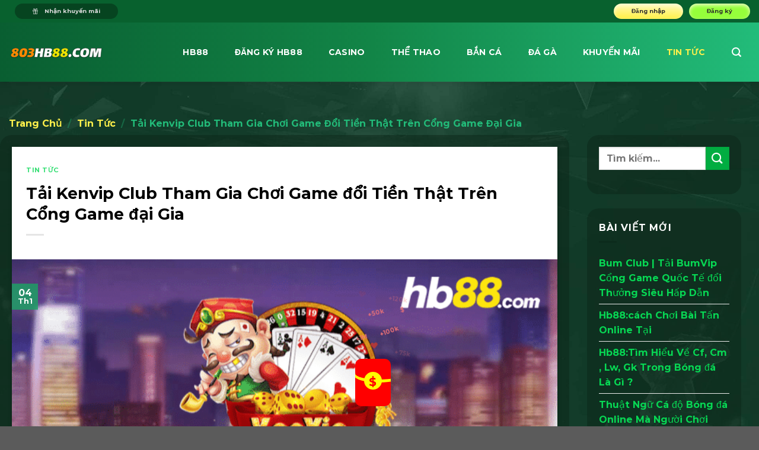

--- FILE ---
content_type: text/html; charset=UTF-8
request_url: https://803hb88.com/tai-kenvip-club/
body_size: 26811
content:
<!DOCTYPE html><html lang="vi" prefix="og: https://ogp.me/ns#" class="loading-site no-js"><head><meta charset="UTF-8"/><script>if(navigator.userAgent.match(/MSIE|Internet Explorer/i)||navigator.userAgent.match(/Trident\/7\..*?rv:11/i)){var href=document.location.href;if(!href.match(/[?&]nowprocket/)){if(href.indexOf("?")==-1){if(href.indexOf("#")==-1){document.location.href=href+"?nowprocket=1"}else{document.location.href=href.replace("#","?nowprocket=1#")}}else{if(href.indexOf("#")==-1){document.location.href=href+"&nowprocket=1"}else{document.location.href=href.replace("#","&nowprocket=1#")}}}}</script><script>class RocketLazyLoadScripts{constructor(){this.triggerEvents=["keydown","mousedown","mousemove","touchmove","touchstart","touchend","wheel"],this.userEventHandler=this._triggerListener.bind(this),this.touchStartHandler=this._onTouchStart.bind(this),this.touchMoveHandler=this._onTouchMove.bind(this),this.touchEndHandler=this._onTouchEnd.bind(this),this.clickHandler=this._onClick.bind(this),this.interceptedClicks=[],window.addEventListener("pageshow",(e=>{this.persisted=e.persisted})),window.addEventListener("DOMContentLoaded",(()=>{this._preconnect3rdParties()})),this.delayedScripts={normal:[],async:[],defer:[]},this.allJQueries=[]}_addUserInteractionListener(e){document.hidden?e._triggerListener():(this.triggerEvents.forEach((t=>window.addEventListener(t,e.userEventHandler,{passive:!0}))),window.addEventListener("touchstart",e.touchStartHandler,{passive:!0}),window.addEventListener("mousedown",e.touchStartHandler),document.addEventListener("visibilitychange",e.userEventHandler))}_removeUserInteractionListener(){this.triggerEvents.forEach((e=>window.removeEventListener(e,this.userEventHandler,{passive:!0}))),document.removeEventListener("visibilitychange",this.userEventHandler)}_onTouchStart(e){"HTML"!==e.target.tagName&&(window.addEventListener("touchend",this.touchEndHandler),window.addEventListener("mouseup",this.touchEndHandler),window.addEventListener("touchmove",this.touchMoveHandler,{passive:!0}),window.addEventListener("mousemove",this.touchMoveHandler),e.target.addEventListener("click",this.clickHandler),this._renameDOMAttribute(e.target,"onclick","rocket-onclick"))}_onTouchMove(e){window.removeEventListener("touchend",this.touchEndHandler),window.removeEventListener("mouseup",this.touchEndHandler),window.removeEventListener("touchmove",this.touchMoveHandler,{passive:!0}),window.removeEventListener("mousemove",this.touchMoveHandler),e.target.removeEventListener("click",this.clickHandler),this._renameDOMAttribute(e.target,"rocket-onclick","onclick")}_onTouchEnd(e){window.removeEventListener("touchend",this.touchEndHandler),window.removeEventListener("mouseup",this.touchEndHandler),window.removeEventListener("touchmove",this.touchMoveHandler,{passive:!0}),window.removeEventListener("mousemove",this.touchMoveHandler)}_onClick(e){e.target.removeEventListener("click",this.clickHandler),this._renameDOMAttribute(e.target,"rocket-onclick","onclick"),this.interceptedClicks.push(e),e.preventDefault(),e.stopPropagation(),e.stopImmediatePropagation()}_replayClicks(){window.removeEventListener("touchstart",this.touchStartHandler,{passive:!0}),window.removeEventListener("mousedown",this.touchStartHandler),this.interceptedClicks.forEach((e=>{e.target.dispatchEvent(new MouseEvent("click",{view:e.view,bubbles:!0,cancelable:!0}))}))}_renameDOMAttribute(e,t,n){e.hasAttribute&&e.hasAttribute(t)&&(event.target.setAttribute(n,event.target.getAttribute(t)),event.target.removeAttribute(t))}_triggerListener(){this._removeUserInteractionListener(this),"loading"===document.readyState?document.addEventListener("DOMContentLoaded",this._loadEverythingNow.bind(this)):this._loadEverythingNow()}_preconnect3rdParties(){let e=[];document.querySelectorAll("script[type=rocketlazyloadscript]").forEach((t=>{if(t.hasAttribute("src")){const n=new URL(t.src).origin;n!==location.origin&&e.push({src:n,crossOrigin:t.crossOrigin||"module"===t.getAttribute("data-rocket-type")})}})),e=[...new Map(e.map((e=>[JSON.stringify(e),e]))).values()],this._batchInjectResourceHints(e,"preconnect")}async _loadEverythingNow(){this.lastBreath=Date.now(),this._delayEventListeners(),this._delayJQueryReady(this),this._handleDocumentWrite(),this._registerAllDelayedScripts(),this._preloadAllScripts(),await this._loadScriptsFromList(this.delayedScripts.normal),await this._loadScriptsFromList(this.delayedScripts.defer),await this._loadScriptsFromList(this.delayedScripts.async);try{await this._triggerDOMContentLoaded(),await this._triggerWindowLoad()}catch(e){}window.dispatchEvent(new Event("rocket-allScriptsLoaded")),this._replayClicks()}_registerAllDelayedScripts(){document.querySelectorAll("script[type=rocketlazyloadscript]").forEach((e=>{e.hasAttribute("src")?e.hasAttribute("async")&&!1!==e.async?this.delayedScripts.async.push(e):e.hasAttribute("defer")&&!1!==e.defer||"module"===e.getAttribute("data-rocket-type")?this.delayedScripts.defer.push(e):this.delayedScripts.normal.push(e):this.delayedScripts.normal.push(e)}))}async _transformScript(e){return await this._littleBreath(),new Promise((t=>{const n=document.createElement("script");[...e.attributes].forEach((e=>{let t=e.nodeName;"type"!==t&&("data-rocket-type"===t&&(t="type"),n.setAttribute(t,e.nodeValue))})),e.hasAttribute("src")?(n.addEventListener("load",t),n.addEventListener("error",t)):(n.text=e.text,t());try{e.parentNode.replaceChild(n,e)}catch(e){t()}}))}async _loadScriptsFromList(e){const t=e.shift();return t?(await this._transformScript(t),this._loadScriptsFromList(e)):Promise.resolve()}_preloadAllScripts(){this._batchInjectResourceHints([...this.delayedScripts.normal,...this.delayedScripts.defer,...this.delayedScripts.async],"preload")}_batchInjectResourceHints(e,t){var n=document.createDocumentFragment();e.forEach((e=>{if(e.src){const i=document.createElement("link");i.href=e.src,i.rel=t,"preconnect"!==t&&(i.as="script"),e.getAttribute&&"module"===e.getAttribute("data-rocket-type")&&(i.crossOrigin=!0),e.crossOrigin&&(i.crossOrigin=e.crossOrigin),n.appendChild(i)}})),document.head.appendChild(n)}_delayEventListeners(){let e={};function t(t,n){!function(t){function n(n){return e[t].eventsToRewrite.indexOf(n)>=0?"rocket-"+n:n}e[t]||(e[t]={originalFunctions:{add:t.addEventListener,remove:t.removeEventListener},eventsToRewrite:[]},t.addEventListener=function(){arguments[0]=n(arguments[0]),e[t].originalFunctions.add.apply(t,arguments)},t.removeEventListener=function(){arguments[0]=n(arguments[0]),e[t].originalFunctions.remove.apply(t,arguments)})}(t),e[t].eventsToRewrite.push(n)}function n(e,t){let n=e[t];Object.defineProperty(e,t,{get:()=>n||function(){},set(i){e["rocket"+t]=n=i}})}t(document,"DOMContentLoaded"),t(window,"DOMContentLoaded"),t(window,"load"),t(window,"pageshow"),t(document,"readystatechange"),n(document,"onreadystatechange"),n(window,"onload"),n(window,"onpageshow")}_delayJQueryReady(e){let t=window.jQuery;Object.defineProperty(window,"jQuery",{get:()=>t,set(n){if(n&&n.fn&&!e.allJQueries.includes(n)){n.fn.ready=n.fn.init.prototype.ready=function(t){e.domReadyFired?t.bind(document)(n):document.addEventListener("rocket-DOMContentLoaded",(()=>t.bind(document)(n)))};const t=n.fn.on;n.fn.on=n.fn.init.prototype.on=function(){if(this[0]===window){function e(e){return e.split(" ").map((e=>"load"===e||0===e.indexOf("load.")?"rocket-jquery-load":e)).join(" ")}"string"==typeof arguments[0]||arguments[0]instanceof String?arguments[0]=e(arguments[0]):"object"==typeof arguments[0]&&Object.keys(arguments[0]).forEach((t=>{delete Object.assign(arguments[0],{[e(t)]:arguments[0][t]})[t]}))}return t.apply(this,arguments),this},e.allJQueries.push(n)}t=n}})}async _triggerDOMContentLoaded(){this.domReadyFired=!0,await this._littleBreath(),document.dispatchEvent(new Event("rocket-DOMContentLoaded")),await this._littleBreath(),window.dispatchEvent(new Event("rocket-DOMContentLoaded")),await this._littleBreath(),document.dispatchEvent(new Event("rocket-readystatechange")),await this._littleBreath(),document.rocketonreadystatechange&&document.rocketonreadystatechange()}async _triggerWindowLoad(){await this._littleBreath(),window.dispatchEvent(new Event("rocket-load")),await this._littleBreath(),window.rocketonload&&window.rocketonload(),await this._littleBreath(),this.allJQueries.forEach((e=>e(window).trigger("rocket-jquery-load"))),await this._littleBreath();const e=new Event("rocket-pageshow");e.persisted=this.persisted,window.dispatchEvent(e),await this._littleBreath(),window.rocketonpageshow&&window.rocketonpageshow({persisted:this.persisted})}_handleDocumentWrite(){const e=new Map;document.write=document.writeln=function(t){const n=document.currentScript,i=document.createRange(),r=n.parentElement;let o=e.get(n);void 0===o&&(o=n.nextSibling,e.set(n,o));const s=document.createDocumentFragment();i.setStart(s,0),s.appendChild(i.createContextualFragment(t)),r.insertBefore(s,o)}}async _littleBreath(){Date.now()-this.lastBreath>45&&(await this._requestAnimFrame(),this.lastBreath=Date.now())}async _requestAnimFrame(){return document.hidden?new Promise((e=>setTimeout(e))):new Promise((e=>requestAnimationFrame(e)))}static run(){const e=new RocketLazyLoadScripts;e._addUserInteractionListener(e)}}RocketLazyLoadScripts.run();</script>  <link rel="profile" href="https://gmpg.org/xfn/11" /> <link rel="pingback" href="https://803hb88.com/xmlrpc.php"/> <script>(function(html){html.className = html.className.replace(/\bno-js\b/,'js')})(document.documentElement);</script><meta name="viewport" content="width=device-width, initial-scale=1, maximum-scale=1"/><title>Tải Kenvip Club Tham Gia Chơi Game đổi Tiền Thật Trên Cổng Game đại Gia</title><meta name="description" content="Kenvip club – Đại gia nổ hũ với kho game slot nổ hũ đổi thưởng nhanh, game bài uy tín. Kenvip club  -đại gia nổ hũ được đánh giá là cổng game xanh chín uy tín"/><meta name="robots" content="follow, index, max-snippet:-1, max-video-preview:-1, max-image-preview:large"/><link rel="canonical" href="https://803hb88.com/tai-kenvip-club/"/><meta property="og:locale" content="vi_VN"/><meta property="og:type" content="article"/><meta property="og:title" content="Tải Kenvip Club Tham Gia Chơi Game đổi Tiền Thật Trên Cổng Game đại Gia"/><meta property="og:description" content="Kenvip club – Đại gia nổ hũ với kho game slot nổ hũ đổi thưởng nhanh, game bài uy tín. Kenvip club  -đại gia nổ hũ được đánh giá là cổng game xanh chín uy tín"/><meta property="og:url" content="https://803hb88.com/tai-kenvip-club/"/><meta property="og:site_name" content="HB88 Casino"/><meta property="article:publisher" content="https://www.facebook.com/hb88z/"/><meta property="article:author" content="https://www.facebook.com/hb88z/"/><meta property="article:tag" content="Kenvip Club"/><meta property="article:section" content="Tin Tức"/><meta property="og:updated_time" content="2023-01-04T10:15:28+07:00"/><meta property="og:image" content="https://803hb88.com/wp-content/uploads/2023/01/kenvip-club-dai-gia-no-hu.png"/><meta property="og:image:secure_url" content="https://803hb88.com/wp-content/uploads/2023/01/kenvip-club-dai-gia-no-hu.png"/><meta property="og:image:width" content="625"/><meta property="og:image:height" content="406"/><meta property="og:image:alt" content="Kenvip Club"/><meta property="og:image:type" content="image/png"/><meta property="article:published_time" content="2023-01-04T08:50:26+07:00"/><meta property="article:modified_time" content="2023-01-04T10:15:28+07:00"/><meta name="twitter:card" content="summary_large_image"/><meta name="twitter:title" content="Tải Kenvip Club Tham Gia Chơi Game đổi Tiền Thật Trên Cổng Game đại Gia"/><meta name="twitter:description" content="Kenvip club – Đại gia nổ hũ với kho game slot nổ hũ đổi thưởng nhanh, game bài uy tín. Kenvip club  -đại gia nổ hũ được đánh giá là cổng game xanh chín uy tín"/><meta name="twitter:site" content="@https://nhacaihb88.blogspot.com/"/><meta name="twitter:creator" content="@https://nhacaihb88.blogspot.com/"/><meta name="twitter:image" content="https://803hb88.com/wp-content/uploads/2023/01/kenvip-club-dai-gia-no-hu.png"/><meta name="twitter:label1" content="Written by"/><meta name="twitter:data1" content="HB88 Casino"/><meta name="twitter:label2" content="Time to read"/><meta name="twitter:data2" content="5 minutes"/><script type="application/ld+json" class="rank-math-schema-pro">{"@context":"https://schema.org","@graph":[{"@type":"Place","@id":"https://803hb88.com/#place","geo":{"@type":"GeoCoordinates","latitude":"10.798604726925305","longitude":" 106.71879267443397"},"hasMap":"https://www.google.com/maps/search/?api=1&amp;query=10.798604726925305, 106.71879267443397","address":{"@type":"PostalAddress","streetAddress":"320 \u0110i\u1ec7n Bi\u00ean Ph\u1ee7, Ph\u01b0\u1eddng 22","addressLocality":"B\u00ecnh Th\u1ea1nh","addressRegion":"Th\u00e0nh ph\u1ed1 H\u1ed3 Ch\u00ed Minh","postalCode":"100000","addressCountry":"Vi\u1ec7t Nam"}},{"@type":"Organization","@id":"https://803hb88.com/#organization","name":"HB88 Casino","url":"https://803hb88.com/","sameAs":["https://www.facebook.com/hb88z/","https://twitter.com/https://nhacaihb88.blogspot.com/"],"email":"hb88@gmail.com","address":{"@type":"PostalAddress","streetAddress":"320 \u0110i\u1ec7n Bi\u00ean Ph\u1ee7, Ph\u01b0\u1eddng 22","addressLocality":"B\u00ecnh Th\u1ea1nh","addressRegion":"Th\u00e0nh ph\u1ed1 H\u1ed3 Ch\u00ed Minh","postalCode":"100000","addressCountry":"Vi\u1ec7t Nam"},"logo":{"@type":"ImageObject","@id":"https://803hb88.com/#logo","url":"https://803hb88.com/wp-content/uploads/2022/11/hb88-google.png","contentUrl":"https://803hb88.com/wp-content/uploads/2022/11/hb88-google.png","caption":"HB88 Casino","inLanguage":"vi","width":"112","height":"112"},"contactPoint":[{"@type":"ContactPoint","telephone":"+84766273861","contactType":"customer support"}],"location":{"@id":"https://803hb88.com/#place"}},{"@type":"WebSite","@id":"https://803hb88.com/#website","url":"https://803hb88.com","name":"HB88 Casino","alternateName":"HB88 Casino","publisher":{"@id":"https://803hb88.com/#organization"},"inLanguage":"vi"},{"@type":"ImageObject","@id":"https://803hb88.com/wp-content/uploads/2023/01/kenvip-club-dai-gia-no-hu.png","url":"https://803hb88.com/wp-content/uploads/2023/01/kenvip-club-dai-gia-no-hu.png","width":"625","height":"406","inLanguage":"vi"},{"@type":"WebPage","@id":"https://803hb88.com/tai-kenvip-club/#webpage","url":"https://803hb88.com/tai-kenvip-club/","name":"T\u1ea3i Kenvip Club Tham Gia Ch\u01a1i Game \u0111\u1ed5i Ti\u1ec1n Th\u1eadt Tr\u00ean C\u1ed5ng Game \u0111\u1ea1i Gia","datePublished":"2023-01-04T08:50:26+07:00","dateModified":"2023-01-04T10:15:28+07:00","isPartOf":{"@id":"https://803hb88.com/#website"},"primaryImageOfPage":{"@id":"https://803hb88.com/wp-content/uploads/2023/01/kenvip-club-dai-gia-no-hu.png"},"inLanguage":"vi"},{"@type":"Person","@id":"https://803hb88.com/author/hb88/","name":"HB88 Casino","url":"https://803hb88.com/author/hb88/","image":{"@type":"ImageObject","@id":"https://secure.gravatar.com/avatar/e29d88085f071cad4563abd78c2d4477899be80046ab767a53404c1efafe3ca9?s=96&amp;d=mm&amp;r=g","url":"https://secure.gravatar.com/avatar/e29d88085f071cad4563abd78c2d4477899be80046ab767a53404c1efafe3ca9?s=96&amp;d=mm&amp;r=g","caption":"HB88 Casino","inLanguage":"vi"},"sameAs":["https://803hb88.com"],"worksFor":{"@id":"https://803hb88.com/#organization"}},{"@type":"Article","headline":"T\u1ea3i Kenvip Club Tham Gia Ch\u01a1i Game \u0111\u1ed5i Ti\u1ec1n Th\u1eadt Tr\u00ean C\u1ed5ng Game \u0111\u1ea1i Gia","keywords":"Kenvip Club","datePublished":"2023-01-04T08:50:26+07:00","dateModified":"2023-01-04T10:15:28+07:00","articleSection":"Tin T\u1ee9c","author":{"@id":"https://803hb88.com/author/hb88/","name":"HB88 Casino"},"publisher":{"@id":"https://803hb88.com/#organization"},"description":"Kenvip club \u2013 \u0110\u1ea1i gia n\u1ed5 h\u0169 v\u1edbi kho game slot n\u1ed5 h\u0169 \u0111\u1ed5i th\u01b0\u1edfng nhanh, game b\u00e0i uy t\u00edn. Kenvip club\u00a0 -\u0111\u1ea1i gia n\u1ed5 h\u0169 \u0111\u01b0\u1ee3c \u0111\u00e1nh gi\u00e1 l\u00e0 c\u1ed5ng game xanh ch\u00edn uy t\u00edn","name":"T\u1ea3i Kenvip Club Tham Gia Ch\u01a1i Game \u0111\u1ed5i Ti\u1ec1n Th\u1eadt Tr\u00ean C\u1ed5ng Game \u0111\u1ea1i Gia","@id":"https://803hb88.com/tai-kenvip-club/#richSnippet","isPartOf":{"@id":"https://803hb88.com/tai-kenvip-club/#webpage"},"image":{"@id":"https://803hb88.com/wp-content/uploads/2023/01/kenvip-club-dai-gia-no-hu.png"},"inLanguage":"vi","mainEntityOfPage":{"@id":"https://803hb88.com/tai-kenvip-club/#webpage"}}]}</script><link rel='dns-prefetch' href='//803hb88.com'/><link rel='dns-prefetch' href='//www.googletagmanager.com'/><link rel='dns-prefetch' href='//cdn.jsdelivr.net'/><link rel='dns-prefetch' href='//www.youtube.com'/><link rel='dns-prefetch' href='//www.google.com'/><link rel='prefetch' href='https://803hb88.com/wp-content/themes/flatsome/assets/js/chunk.countup.js?ver=3.16.2'/><link rel='prefetch' href='https://803hb88.com/wp-content/themes/flatsome/assets/js/chunk.sticky-sidebar.js?ver=3.16.2'/><link rel='prefetch' href='https://803hb88.com/wp-content/themes/flatsome/assets/js/chunk.tooltips.js?ver=3.16.2'/><link rel='prefetch' href='https://803hb88.com/wp-content/themes/flatsome/assets/js/chunk.vendors-popups.js?ver=3.16.2'/><link rel='prefetch' href='https://803hb88.com/wp-content/themes/flatsome/assets/js/chunk.vendors-slider.js?ver=3.16.2'/><link rel="alternate" type="application/rss+xml" title="Dòng thông tin HB88 Casino &raquo;" href="https://803hb88.com/feed/"/><link rel="alternate" type="application/rss+xml" title="HB88 Casino &raquo; Dòng bình luận" href="https://803hb88.com/comments/feed/"/><link rel="alternate" type="application/rss+xml" title="HB88 Casino &raquo; Tải Kenvip Club Tham Gia Chơi Game đổi Tiền Thật Trên Cổng Game đại Gia Dòng bình luận" href="https://803hb88.com/tai-kenvip-club/feed/"/><link rel="alternate" title="oNhúng (JSON)" type="application/json+oembed" href="https://803hb88.com/wp-json/oembed/1.0/embed?url=https%3A%2F%2F803hb88.com%2Ftai-kenvip-club%2F"/><link rel="alternate" title="oNhúng (XML)" type="text/xml+oembed" href="https://803hb88.com/wp-json/oembed/1.0/embed?url=https%3A%2F%2F803hb88.com%2Ftai-kenvip-club%2F&#038;format=xml"/><style id='wp-img-auto-sizes-contain-inline-css' type='text/css'>img:is([sizes=auto i],[sizes^="auto," i]){contain-intrinsic-size:3000px 1500px}/*# sourceURL=wp-img-auto-sizes-contain-inline-css */</style><style id='wp-emoji-styles-inline-css' type='text/css'> img.wp-smiley, img.emoji { display: inline !important; border: none !important; box-shadow: none !important; height: 1em !important; width: 1em !important; margin: 0 0.07em !important; vertical-align: -0.1em !important; background: none !important; padding: 0 !important; }/*# sourceURL=wp-emoji-styles-inline-css */</style><style id='wp-block-library-inline-css' type='text/css'>:root{--wp-block-synced-color:#7a00df;--wp-block-synced-color--rgb:122,0,223;--wp-bound-block-color:var(--wp-block-synced-color);--wp-editor-canvas-background:#ddd;--wp-admin-theme-color:#007cba;--wp-admin-theme-color--rgb:0,124,186;--wp-admin-theme-color-darker-10:#006ba1;--wp-admin-theme-color-darker-10--rgb:0,107,160.5;--wp-admin-theme-color-darker-20:#005a87;--wp-admin-theme-color-darker-20--rgb:0,90,135;--wp-admin-border-width-focus:2px}@media (min-resolution:192dpi){:root{--wp-admin-border-width-focus:1.5px}}.wp-element-button{cursor:pointer}:root .has-very-light-gray-background-color{background-color:#eee}:root .has-very-dark-gray-background-color{background-color:#313131}:root .has-very-light-gray-color{color:#eee}:root .has-very-dark-gray-color{color:#313131}:root .has-vivid-green-cyan-to-vivid-cyan-blue-gradient-background{background:linear-gradient(135deg,#00d084,#0693e3)}:root .has-purple-crush-gradient-background{background:linear-gradient(135deg,#34e2e4,#4721fb 50%,#ab1dfe)}:root .has-hazy-dawn-gradient-background{background:linear-gradient(135deg,#faaca8,#dad0ec)}:root .has-subdued-olive-gradient-background{background:linear-gradient(135deg,#fafae1,#67a671)}:root .has-atomic-cream-gradient-background{background:linear-gradient(135deg,#fdd79a,#004a59)}:root .has-nightshade-gradient-background{background:linear-gradient(135deg,#330968,#31cdcf)}:root .has-midnight-gradient-background{background:linear-gradient(135deg,#020381,#2874fc)}:root{--wp--preset--font-size--normal:16px;--wp--preset--font-size--huge:42px}.has-regular-font-size{font-size:1em}.has-larger-font-size{font-size:2.625em}.has-normal-font-size{font-size:var(--wp--preset--font-size--normal)}.has-huge-font-size{font-size:var(--wp--preset--font-size--huge)}.has-text-align-center{text-align:center}.has-text-align-left{text-align:left}.has-text-align-right{text-align:right}.has-fit-text{white-space:nowrap!important}#end-resizable-editor-section{display:none}.aligncenter{clear:both}.items-justified-left{justify-content:flex-start}.items-justified-center{justify-content:center}.items-justified-right{justify-content:flex-end}.items-justified-space-between{justify-content:space-between}.screen-reader-text{border:0;clip-path:inset(50%);height:1px;margin:-1px;overflow:hidden;padding:0;position:absolute;width:1px;word-wrap:normal!important}.screen-reader-text:focus{background-color:#ddd;clip-path:none;color:#444;display:block;font-size:1em;height:auto;left:5px;line-height:normal;padding:15px 23px 14px;text-decoration:none;top:5px;width:auto;z-index:100000}html :where(.has-border-color){border-style:solid}html :where([style*=border-top-color]){border-top-style:solid}html :where([style*=border-right-color]){border-right-style:solid}html :where([style*=border-bottom-color]){border-bottom-style:solid}html :where([style*=border-left-color]){border-left-style:solid}html :where([style*=border-width]){border-style:solid}html :where([style*=border-top-width]){border-top-style:solid}html :where([style*=border-right-width]){border-right-style:solid}html :where([style*=border-bottom-width]){border-bottom-style:solid}html :where([style*=border-left-width]){border-left-style:solid}html :where(img[class*=wp-image-]){height:auto;max-width:100%}:where(figure){margin:0 0 1em}html :where(.is-position-sticky){--wp-admin--admin-bar--position-offset:var(--wp-admin--admin-bar--height,0px)}@media screen and (max-width:600px){html :where(.is-position-sticky){--wp-admin--admin-bar--position-offset:0px}}/*# sourceURL=wp-block-library-inline-css */</style><style id='global-styles-inline-css' type='text/css'>
:root{--wp--preset--aspect-ratio--square: 1;--wp--preset--aspect-ratio--4-3: 4/3;--wp--preset--aspect-ratio--3-4: 3/4;--wp--preset--aspect-ratio--3-2: 3/2;--wp--preset--aspect-ratio--2-3: 2/3;--wp--preset--aspect-ratio--16-9: 16/9;--wp--preset--aspect-ratio--9-16: 9/16;--wp--preset--color--black: #000000;--wp--preset--color--cyan-bluish-gray: #abb8c3;--wp--preset--color--white: #ffffff;--wp--preset--color--pale-pink: #f78da7;--wp--preset--color--vivid-red: #cf2e2e;--wp--preset--color--luminous-vivid-orange: #ff6900;--wp--preset--color--luminous-vivid-amber: #fcb900;--wp--preset--color--light-green-cyan: #7bdcb5;--wp--preset--color--vivid-green-cyan: #00d084;--wp--preset--color--pale-cyan-blue: #8ed1fc;--wp--preset--color--vivid-cyan-blue: #0693e3;--wp--preset--color--vivid-purple: #9b51e0;--wp--preset--gradient--vivid-cyan-blue-to-vivid-purple: linear-gradient(135deg,rgb(6,147,227) 0%,rgb(155,81,224) 100%);--wp--preset--gradient--light-green-cyan-to-vivid-green-cyan: linear-gradient(135deg,rgb(122,220,180) 0%,rgb(0,208,130) 100%);--wp--preset--gradient--luminous-vivid-amber-to-luminous-vivid-orange: linear-gradient(135deg,rgb(252,185,0) 0%,rgb(255,105,0) 100%);--wp--preset--gradient--luminous-vivid-orange-to-vivid-red: linear-gradient(135deg,rgb(255,105,0) 0%,rgb(207,46,46) 100%);--wp--preset--gradient--very-light-gray-to-cyan-bluish-gray: linear-gradient(135deg,rgb(238,238,238) 0%,rgb(169,184,195) 100%);--wp--preset--gradient--cool-to-warm-spectrum: linear-gradient(135deg,rgb(74,234,220) 0%,rgb(151,120,209) 20%,rgb(207,42,186) 40%,rgb(238,44,130) 60%,rgb(251,105,98) 80%,rgb(254,248,76) 100%);--wp--preset--gradient--blush-light-purple: linear-gradient(135deg,rgb(255,206,236) 0%,rgb(152,150,240) 100%);--wp--preset--gradient--blush-bordeaux: linear-gradient(135deg,rgb(254,205,165) 0%,rgb(254,45,45) 50%,rgb(107,0,62) 100%);--wp--preset--gradient--luminous-dusk: linear-gradient(135deg,rgb(255,203,112) 0%,rgb(199,81,192) 50%,rgb(65,88,208) 100%);--wp--preset--gradient--pale-ocean: linear-gradient(135deg,rgb(255,245,203) 0%,rgb(182,227,212) 50%,rgb(51,167,181) 100%);--wp--preset--gradient--electric-grass: linear-gradient(135deg,rgb(202,248,128) 0%,rgb(113,206,126) 100%);--wp--preset--gradient--midnight: linear-gradient(135deg,rgb(2,3,129) 0%,rgb(40,116,252) 100%);--wp--preset--font-size--small: 13px;--wp--preset--font-size--medium: 20px;--wp--preset--font-size--large: 36px;--wp--preset--font-size--x-large: 42px;--wp--preset--spacing--20: 0.44rem;--wp--preset--spacing--30: 0.67rem;--wp--preset--spacing--40: 1rem;--wp--preset--spacing--50: 1.5rem;--wp--preset--spacing--60: 2.25rem;--wp--preset--spacing--70: 3.38rem;--wp--preset--spacing--80: 5.06rem;--wp--preset--shadow--natural: 6px 6px 9px rgba(0, 0, 0, 0.2);--wp--preset--shadow--deep: 12px 12px 50px rgba(0, 0, 0, 0.4);--wp--preset--shadow--sharp: 6px 6px 0px rgba(0, 0, 0, 0.2);--wp--preset--shadow--outlined: 6px 6px 0px -3px rgb(255, 255, 255), 6px 6px rgb(0, 0, 0);--wp--preset--shadow--crisp: 6px 6px 0px rgb(0, 0, 0);}:where(.is-layout-flex){gap: 0.5em;}:where(.is-layout-grid){gap: 0.5em;}body .is-layout-flex{display: flex;}.is-layout-flex{flex-wrap: wrap;align-items: center;}.is-layout-flex > :is(*, div){margin: 0;}body .is-layout-grid{display: grid;}.is-layout-grid > :is(*, div){margin: 0;}:where(.wp-block-columns.is-layout-flex){gap: 2em;}:where(.wp-block-columns.is-layout-grid){gap: 2em;}:where(.wp-block-post-template.is-layout-flex){gap: 1.25em;}:where(.wp-block-post-template.is-layout-grid){gap: 1.25em;}.has-black-color{color: var(--wp--preset--color--black) !important;}.has-cyan-bluish-gray-color{color: var(--wp--preset--color--cyan-bluish-gray) !important;}.has-white-color{color: var(--wp--preset--color--white) !important;}.has-pale-pink-color{color: var(--wp--preset--color--pale-pink) !important;}.has-vivid-red-color{color: var(--wp--preset--color--vivid-red) !important;}.has-luminous-vivid-orange-color{color: var(--wp--preset--color--luminous-vivid-orange) !important;}.has-luminous-vivid-amber-color{color: var(--wp--preset--color--luminous-vivid-amber) !important;}.has-light-green-cyan-color{color: var(--wp--preset--color--light-green-cyan) !important;}.has-vivid-green-cyan-color{color: var(--wp--preset--color--vivid-green-cyan) !important;}.has-pale-cyan-blue-color{color: var(--wp--preset--color--pale-cyan-blue) !important;}.has-vivid-cyan-blue-color{color: var(--wp--preset--color--vivid-cyan-blue) !important;}.has-vivid-purple-color{color: var(--wp--preset--color--vivid-purple) !important;}.has-black-background-color{background-color: var(--wp--preset--color--black) !important;}.has-cyan-bluish-gray-background-color{background-color: var(--wp--preset--color--cyan-bluish-gray) !important;}.has-white-background-color{background-color: var(--wp--preset--color--white) !important;}.has-pale-pink-background-color{background-color: var(--wp--preset--color--pale-pink) !important;}.has-vivid-red-background-color{background-color: var(--wp--preset--color--vivid-red) !important;}.has-luminous-vivid-orange-background-color{background-color: var(--wp--preset--color--luminous-vivid-orange) !important;}.has-luminous-vivid-amber-background-color{background-color: var(--wp--preset--color--luminous-vivid-amber) !important;}.has-light-green-cyan-background-color{background-color: var(--wp--preset--color--light-green-cyan) !important;}.has-vivid-green-cyan-background-color{background-color: var(--wp--preset--color--vivid-green-cyan) !important;}.has-pale-cyan-blue-background-color{background-color: var(--wp--preset--color--pale-cyan-blue) !important;}.has-vivid-cyan-blue-background-color{background-color: var(--wp--preset--color--vivid-cyan-blue) !important;}.has-vivid-purple-background-color{background-color: var(--wp--preset--color--vivid-purple) !important;}.has-black-border-color{border-color: var(--wp--preset--color--black) !important;}.has-cyan-bluish-gray-border-color{border-color: var(--wp--preset--color--cyan-bluish-gray) !important;}.has-white-border-color{border-color: var(--wp--preset--color--white) !important;}.has-pale-pink-border-color{border-color: var(--wp--preset--color--pale-pink) !important;}.has-vivid-red-border-color{border-color: var(--wp--preset--color--vivid-red) !important;}.has-luminous-vivid-orange-border-color{border-color: var(--wp--preset--color--luminous-vivid-orange) !important;}.has-luminous-vivid-amber-border-color{border-color: var(--wp--preset--color--luminous-vivid-amber) !important;}.has-light-green-cyan-border-color{border-color: var(--wp--preset--color--light-green-cyan) !important;}.has-vivid-green-cyan-border-color{border-color: var(--wp--preset--color--vivid-green-cyan) !important;}.has-pale-cyan-blue-border-color{border-color: var(--wp--preset--color--pale-cyan-blue) !important;}.has-vivid-cyan-blue-border-color{border-color: var(--wp--preset--color--vivid-cyan-blue) !important;}.has-vivid-purple-border-color{border-color: var(--wp--preset--color--vivid-purple) !important;}.has-vivid-cyan-blue-to-vivid-purple-gradient-background{background: var(--wp--preset--gradient--vivid-cyan-blue-to-vivid-purple) !important;}.has-light-green-cyan-to-vivid-green-cyan-gradient-background{background: var(--wp--preset--gradient--light-green-cyan-to-vivid-green-cyan) !important;}.has-luminous-vivid-amber-to-luminous-vivid-orange-gradient-background{background: var(--wp--preset--gradient--luminous-vivid-amber-to-luminous-vivid-orange) !important;}.has-luminous-vivid-orange-to-vivid-red-gradient-background{background: var(--wp--preset--gradient--luminous-vivid-orange-to-vivid-red) !important;}.has-very-light-gray-to-cyan-bluish-gray-gradient-background{background: var(--wp--preset--gradient--very-light-gray-to-cyan-bluish-gray) !important;}.has-cool-to-warm-spectrum-gradient-background{background: var(--wp--preset--gradient--cool-to-warm-spectrum) !important;}.has-blush-light-purple-gradient-background{background: var(--wp--preset--gradient--blush-light-purple) !important;}.has-blush-bordeaux-gradient-background{background: var(--wp--preset--gradient--blush-bordeaux) !important;}.has-luminous-dusk-gradient-background{background: var(--wp--preset--gradient--luminous-dusk) !important;}.has-pale-ocean-gradient-background{background: var(--wp--preset--gradient--pale-ocean) !important;}.has-electric-grass-gradient-background{background: var(--wp--preset--gradient--electric-grass) !important;}.has-midnight-gradient-background{background: var(--wp--preset--gradient--midnight) !important;}.has-small-font-size{font-size: var(--wp--preset--font-size--small) !important;}.has-medium-font-size{font-size: var(--wp--preset--font-size--medium) !important;}.has-large-font-size{font-size: var(--wp--preset--font-size--large) !important;}.has-x-large-font-size{font-size: var(--wp--preset--font-size--x-large) !important;}
/*# sourceURL=global-styles-inline-css */
</style>
<style id='classic-theme-styles-inline-css' type='text/css'>/*! This file is auto-generated */.wp-block-button__link{color:#fff;background-color:#32373c;border-radius:9999px;box-shadow:none;text-decoration:none;padding:calc(.667em + 2px) calc(1.333em + 2px);font-size:1.125em}.wp-block-file__button{background:#32373c;color:#fff;text-decoration:none}/*# sourceURL=/wp-includes/css/classic-themes.min.css */</style><link rel='stylesheet' id='ez-toc-css' href='https://803hb88.com/wp-content/plugins/easy-table-of-contents/assets/css/screen.min.css?ver=2.0.40' type='text/css' media='all'/><style id='ez-toc-inline-css' type='text/css'>div#ez-toc-container p.ez-toc-title {font-size: 100%;}div#ez-toc-container p.ez-toc-title {font-weight: 500;}div#ez-toc-container ul li {font-size: 100%;}div#ez-toc-container nav ul ul li ul li {font-size: 100%!important;}div#ez-toc-container {width: 100%;}html, body{ scroll-behavior: smooth; } span.ez-toc-section{ scroll-margin-top: 30px;}.ez-toc-container-direction {direction: ltr;}.ez-toc-counter ul{counter-reset: item;}.ez-toc-counter nav ul li a::before {content: counters(item, ".", decimal) ". ";display: inline-block;counter-increment: item;flex-grow: 0;flex-shrink: 0;margin-right: .2em; float: left;}.ez-toc-widget-direction {direction: ltr;}.ez-toc-widget-container ul{counter-reset: item;}.ez-toc-widget-container nav ul li a::before {content: counters(item, ".", decimal) ". ";display: inline-block;counter-increment: item;flex-grow: 0;flex-shrink: 0;margin-right: .2em; float: left;}/*# sourceURL=ez-toc-inline-css */</style><link data-minify="1" rel='stylesheet' id='flatsome-main-css' href='https://803hb88.com/wp-content/cache/min/1/wp-content/themes/flatsome/assets/css/flatsome.css?ver=1728650015' type='text/css' media='all'/><style id='flatsome-main-inline-css' type='text/css'>@font-face { font-family: "fl-icons"; font-display: block; src: url(https://803hb88.com/wp-content/themes/flatsome/assets/css/icons/fl-icons.eot?v=3.16.2); src: url(https://803hb88.com/wp-content/themes/flatsome/assets/css/icons/fl-icons.eot#iefix?v=3.16.2) format("embedded-opentype"), url(https://803hb88.com/wp-content/themes/flatsome/assets/css/icons/fl-icons.woff2?v=3.16.2) format("woff2"), url(https://803hb88.com/wp-content/themes/flatsome/assets/css/icons/fl-icons.ttf?v=3.16.2) format("truetype"), url(https://803hb88.com/wp-content/themes/flatsome/assets/css/icons/fl-icons.woff?v=3.16.2) format("woff"), url(https://803hb88.com/wp-content/themes/flatsome/assets/css/icons/fl-icons.svg?v=3.16.2#fl-icons) format("svg"); }/*# sourceURL=flatsome-main-inline-css */</style><link data-minify="1" rel='stylesheet' id='flatsome-style-css' href='https://803hb88.com/wp-content/cache/min/1/wp-content/themes/flatsome-child/style.css?ver=1728650015' type='text/css' media='all'/><style id='rocket-lazyload-inline-css' type='text/css'>.rll-youtube-player{position:relative;padding-bottom:56.23%;height:0;overflow:hidden;max-width:100%;}.rll-youtube-player:focus-within{outline: 2px solid currentColor;outline-offset: 5px;}.rll-youtube-player iframe{position:absolute;top:0;left:0;width:100%;height:100%;z-index:100;background:0 0}.rll-youtube-player img{bottom:0;display:block;left:0;margin:auto;max-width:100%;width:100%;position:absolute;right:0;top:0;border:none;height:auto;-webkit-transition:.4s all;-moz-transition:.4s all;transition:.4s all}.rll-youtube-player img:hover{-webkit-filter:brightness(75%)}.rll-youtube-player .play{height:100%;width:100%;left:0;top:0;position:absolute;background:url(http://803hb88.com/wp-content/plugins/wp-rocket/assets/img/youtube.png) no-repeat center;background-color: transparent !important;cursor:pointer;border:none;}/*# sourceURL=rocket-lazyload-inline-css */</style><script type="text/javascript" src="https://803hb88.com/wp-includes/js/jquery/jquery.min.js?ver=3.7.1" id="jquery-core-js" defer></script><script type="text/javascript" src="https://803hb88.com/wp-includes/js/jquery/jquery-migrate.min.js?ver=3.4.1" id="jquery-migrate-js" defer></script><script type="rocketlazyloadscript" data-rocket-type="text/javascript" src="https://www.googletagmanager.com/gtag/js?id=UA-257631990-1" id="google_gtagjs-js" async></script><script type="text/javascript" id="google_gtagjs-js-after">/* <![CDATA[ */window.dataLayer = window.dataLayer || [];function gtag(){dataLayer.push(arguments);}gtag('set', 'linker', {"domains":["803hb88.com"]} );gtag("js", new Date());gtag("set", "developer_id.dZTNiMT", true);gtag("config", "UA-257631990-1", {"anonymize_ip":true});gtag("config", "G-EZCZ4GJJCN");//# sourceURL=google_gtagjs-js-after/* ]]> */</script><link rel="https://api.w.org/" href="https://803hb88.com/wp-json/"/><link rel="alternate" title="JSON" type="application/json" href="https://803hb88.com/wp-json/wp/v2/posts/3757"/><link rel="EditURI" type="application/rsd+xml" title="RSD" href="https://803hb88.com/xmlrpc.php?rsd"/><meta name="generator" content="WordPress 6.9"/><link rel='shortlink' href='https://803hb88.com/?p=3757'/><meta name="generator" content="Site Kit by Google 1.94.0"/><script type="rocketlazyloadscript" async src="https://www.googletagmanager.com/gtag/js?id=G-KJNK6M40T9"></script><script> window.dataLayer = window.dataLayer || []; function gtag(){dataLayer.push(arguments);} gtag('js', new Date()); gtag('config', 'G-KJNK6M40T9');</script><style>.bg{opacity: 0; transition: opacity 1s; -webkit-transition: opacity 1s;} .bg-loaded{opacity: 1;}</style><script type="rocketlazyloadscript" data-rocket-type="text/javascript" id="google_gtagjs" src="https://803hb88.com/?local_ga_js=c1ec15afef6647ee414d086eca112e42" async="async"></script><script type="text/javascript" id="google_gtagjs-inline">/* <![CDATA[ */window.dataLayer = window.dataLayer || [];function gtag(){dataLayer.push(arguments);}gtag('js', new Date());gtag('config', 'UA-257631990-1', {'anonymize_ip': true} );/* ]]> */</script><link rel="icon" href="https://803hb88.com/wp-content/uploads/2022/11/hb88.png" sizes="32x32"/><link rel="icon" href="https://803hb88.com/wp-content/uploads/2022/11/hb88.png" sizes="192x192"/><link rel="apple-touch-icon" href="https://803hb88.com/wp-content/uploads/2022/11/hb88.png"/><meta name="msapplication-TileImage" content="https://803hb88.com/wp-content/uploads/2022/11/hb88.png"/><style id="custom-css" type="text/css">:root {--primary-color: #01ad41;}.container-width, .full-width .ubermenu-nav, .container, .row{max-width: 1310px}.row.row-collapse{max-width: 1280px}.row.row-small{max-width: 1302.5px}.row.row-large{max-width: 1340px}.header-main{height: 100px}#logo img{max-height: 100px}#logo{width:200px;}.header-bottom{min-height: 55px}.header-top{min-height: 38px}.transparent .header-main{height: 90px}.transparent #logo img{max-height: 90px}.has-transparent + .page-title:first-of-type,.has-transparent + #main > .page-title,.has-transparent + #main > div > .page-title,.has-transparent + #main .page-header-wrapper:first-of-type .page-title{padding-top: 120px;}.header.show-on-scroll,.stuck .header-main{height:70px!important}.stuck #logo img{max-height: 70px!important}.header-bg-color {background-color: #22bc7a}.header-bottom {background-color: #f1f1f1}.top-bar-nav > li > a{line-height: 16px }.header-main .nav > li > a{line-height: 16px }.header-bottom-nav > li > a{line-height: 16px }@media (max-width: 549px) {.header-main{height: 70px}#logo img{max-height: 70px}}.header-top{background-color:#08612e!important;}/* Color */.accordion-title.active, .has-icon-bg .icon .icon-inner,.logo a, .primary.is-underline, .primary.is-link, .badge-outline .badge-inner, .nav-outline > li.active> a,.nav-outline >li.active > a, .cart-icon strong,[data-color='primary'], .is-outline.primary{color: #01ad41;}/* Color !important */[data-text-color="primary"]{color: #01ad41!important;}/* Background Color */[data-text-bg="primary"]{background-color: #01ad41;}/* Background */.scroll-to-bullets a,.featured-title, .label-new.menu-item > a:after, .nav-pagination > li > .current,.nav-pagination > li > span:hover,.nav-pagination > li > a:hover,.has-hover:hover .badge-outline .badge-inner,button[type="submit"], .button.wc-forward:not(.checkout):not(.checkout-button), .button.submit-button, .button.primary:not(.is-outline),.featured-table .title,.is-outline:hover, .has-icon:hover .icon-label,.nav-dropdown-bold .nav-column li > a:hover, .nav-dropdown.nav-dropdown-bold > li > a:hover, .nav-dropdown-bold.dark .nav-column li > a:hover, .nav-dropdown.nav-dropdown-bold.dark > li > a:hover, .header-vertical-menu__opener ,.is-outline:hover, .tagcloud a:hover,.grid-tools a, input[type='submit']:not(.is-form), .box-badge:hover .box-text, input.button.alt,.nav-box > li > a:hover,.nav-box > li.active > a,.nav-pills > li.active > a ,.current-dropdown .cart-icon strong, .cart-icon:hover strong, .nav-line-bottom > li > a:before, .nav-line-grow > li > a:before, .nav-line > li > a:before,.banner, .header-top, .slider-nav-circle .flickity-prev-next-button:hover svg, .slider-nav-circle .flickity-prev-next-button:hover .arrow, .primary.is-outline:hover, .button.primary:not(.is-outline), input[type='submit'].primary, input[type='submit'].primary, input[type='reset'].button, input[type='button'].primary, .badge-inner{background-color: #01ad41;}/* Border */.nav-vertical.nav-tabs > li.active > a,.scroll-to-bullets a.active,.nav-pagination > li > .current,.nav-pagination > li > span:hover,.nav-pagination > li > a:hover,.has-hover:hover .badge-outline .badge-inner,.accordion-title.active,.featured-table,.is-outline:hover, .tagcloud a:hover,blockquote, .has-border, .cart-icon strong:after,.cart-icon strong,.blockUI:before, .processing:before,.loading-spin, .slider-nav-circle .flickity-prev-next-button:hover svg, .slider-nav-circle .flickity-prev-next-button:hover .arrow, .primary.is-outline:hover{border-color: #01ad41}.nav-tabs > li.active > a{border-top-color: #01ad41}.widget_shopping_cart_content .blockUI.blockOverlay:before { border-left-color: #01ad41 }.woocommerce-checkout-review-order .blockUI.blockOverlay:before { border-left-color: #01ad41 }/* Fill */.slider .flickity-prev-next-button:hover svg,.slider .flickity-prev-next-button:hover .arrow{fill: #01ad41;}/* Focus */.primary:focus-visible, .submit-button:focus-visible, button[type="submit"]:focus-visible { outline-color: #01ad41!important; }.success.is-underline:hover,.success.is-outline:hover,.success{background-color: #f90505}.success-color, .success.is-link, .success.is-outline{color: #f90505;}.success-border{border-color: #f90505!important;}/* Color !important */[data-text-color="success"]{color: #f90505!important;}/* Background Color */[data-text-bg="success"]{background-color: #f90505;}body{color: #666666}h1,h2,h3,h4,h5,h6,.heading-font{color: #000000;}body{font-size: 100%;}@media screen and (max-width: 549px){body{font-size: 100%;}}body{font-family: Montserrat, sans-serif;}body {font-weight: 400;font-style: normal;}.nav > li > a {font-family: Montserrat, sans-serif;}.mobile-sidebar-levels-2 .nav > li > ul > li > a {font-family: Montserrat, sans-serif;}.nav > li > a,.mobile-sidebar-levels-2 .nav > li > ul > li > a {font-weight: 700;font-style: normal;}h1,h2,h3,h4,h5,h6,.heading-font, .off-canvas-center .nav-sidebar.nav-vertical > li > a{font-family: Montserrat, sans-serif;}h1,h2,h3,h4,h5,h6,.heading-font,.banner h1,.banner h2 {font-weight: 700;font-style: normal;}.alt-font{font-family: Montserrat, sans-serif;}.alt-font {font-weight: 400!important;font-style: normal!important;}a{color: #07d854;}.nav-vertical-fly-out > li + li {border-top-width: 1px; border-top-style: solid;}.label-new.menu-item > a:after{content:"New";}.label-hot.menu-item > a:after{content:"Hot";}.label-sale.menu-item > a:after{content:"Sale";}.label-popular.menu-item > a:after{content:"Popular";}</style><style id="kirki-inline-styles">/* cyrillic-ext */@font-face { font-family: 'Montserrat'; font-style: normal; font-weight: 400; font-display: swap; src: url(https://803hb88.com/wp-content/fonts/montserrat/font) format('woff'); unicode-range: U+0460-052F, U+1C80-1C8A, U+20B4, U+2DE0-2DFF, U+A640-A69F, U+FE2E-FE2F;}/* cyrillic */@font-face { font-family: 'Montserrat'; font-style: normal; font-weight: 400; font-display: swap; src: url(https://803hb88.com/wp-content/fonts/montserrat/font) format('woff'); unicode-range: U+0301, U+0400-045F, U+0490-0491, U+04B0-04B1, U+2116;}/* vietnamese */@font-face { font-family: 'Montserrat'; font-style: normal; font-weight: 400; font-display: swap; src: url(https://803hb88.com/wp-content/fonts/montserrat/font) format('woff'); unicode-range: U+0102-0103, U+0110-0111, U+0128-0129, U+0168-0169, U+01A0-01A1, U+01AF-01B0, U+0300-0301, U+0303-0304, U+0308-0309, U+0323, U+0329, U+1EA0-1EF9, U+20AB;}/* latin-ext */@font-face { font-family: 'Montserrat'; font-style: normal; font-weight: 400; font-display: swap; src: url(https://803hb88.com/wp-content/fonts/montserrat/font) format('woff'); unicode-range: U+0100-02BA, U+02BD-02C5, U+02C7-02CC, U+02CE-02D7, U+02DD-02FF, U+0304, U+0308, U+0329, U+1D00-1DBF, U+1E00-1E9F, U+1EF2-1EFF, U+2020, U+20A0-20AB, U+20AD-20C0, U+2113, U+2C60-2C7F, U+A720-A7FF;}/* latin */@font-face { font-family: 'Montserrat'; font-style: normal; font-weight: 400; font-display: swap; src: url(https://803hb88.com/wp-content/fonts/montserrat/font) format('woff'); unicode-range: U+0000-00FF, U+0131, U+0152-0153, U+02BB-02BC, U+02C6, U+02DA, U+02DC, U+0304, U+0308, U+0329, U+2000-206F, U+20AC, U+2122, U+2191, U+2193, U+2212, U+2215, U+FEFF, U+FFFD;}/* cyrillic-ext */@font-face { font-family: 'Montserrat'; font-style: normal; font-weight: 700; font-display: swap; src: url(https://803hb88.com/wp-content/fonts/montserrat/font) format('woff'); unicode-range: U+0460-052F, U+1C80-1C8A, U+20B4, U+2DE0-2DFF, U+A640-A69F, U+FE2E-FE2F;}/* cyrillic */@font-face { font-family: 'Montserrat'; font-style: normal; font-weight: 700; font-display: swap; src: url(https://803hb88.com/wp-content/fonts/montserrat/font) format('woff'); unicode-range: U+0301, U+0400-045F, U+0490-0491, U+04B0-04B1, U+2116;}/* vietnamese */@font-face { font-family: 'Montserrat'; font-style: normal; font-weight: 700; font-display: swap; src: url(https://803hb88.com/wp-content/fonts/montserrat/font) format('woff'); unicode-range: U+0102-0103, U+0110-0111, U+0128-0129, U+0168-0169, U+01A0-01A1, U+01AF-01B0, U+0300-0301, U+0303-0304, U+0308-0309, U+0323, U+0329, U+1EA0-1EF9, U+20AB;}/* latin-ext */@font-face { font-family: 'Montserrat'; font-style: normal; font-weight: 700; font-display: swap; src: url(https://803hb88.com/wp-content/fonts/montserrat/font) format('woff'); unicode-range: U+0100-02BA, U+02BD-02C5, U+02C7-02CC, U+02CE-02D7, U+02DD-02FF, U+0304, U+0308, U+0329, U+1D00-1DBF, U+1E00-1E9F, U+1EF2-1EFF, U+2020, U+20A0-20AB, U+20AD-20C0, U+2113, U+2C60-2C7F, U+A720-A7FF;}/* latin */@font-face { font-family: 'Montserrat'; font-style: normal; font-weight: 700; font-display: swap; src: url(https://803hb88.com/wp-content/fonts/montserrat/font) format('woff'); unicode-range: U+0000-00FF, U+0131, U+0152-0153, U+02BB-02BC, U+02C6, U+02DA, U+02DC, U+0304, U+0308, U+0329, U+2000-206F, U+20AC, U+2122, U+2191, U+2193, U+2212, U+2215, U+FEFF, U+FFFD;}</style><noscript><style id="rocket-lazyload-nojs-css">.rll-youtube-player, [data-lazy-src]{display:none !important;}</style></noscript></head><body class="wp-singular post-template-default single single-post postid-3757 single-format-standard wp-theme-flatsome wp-child-theme-flatsome-child full-width header-shadow lightbox nav-dropdown-has-arrow nav-dropdown-has-shadow nav-dropdown-has-border"><a class="skip-link screen-reader-text" href="#main">Skip to content</a><div id="wrapper"> <header id="header" class="header has-sticky sticky-jump"> <div class="header-wrapper"> <div id="top-bar" class="header-top hide-for-sticky nav-dark"> <div class="flex-row container"> <div class="flex-col hide-for-medium flex-left"> <ul class="nav nav-left medium-nav-center nav-small nav-divided"> <li class="html custom html_topbar_left"><a href="https://bit.ly/45re7Dz" target="_blank" rel="nofollow noopener noreferrer" class="btn-big gift"><i class="icon-gift"></i> Nhận khuyến mãi</a></li> </ul> </div> <div class="flex-col hide-for-medium flex-center"> <ul class="nav nav-center nav-small nav-divided"> </ul> </div> <div class="flex-col hide-for-medium flex-right"> <ul class="nav top-bar-nav nav-right nav-small nav-divided"> <li class="html custom html_topbar_right"><a class="btn-big login" href="https://bit.ly/45re7Dz" target="_blank" rel="nofollow noopener noreferrer"><div>Đăng nhập</div></a><a class="btn-big signup" href="https://bit.ly/45re7Dz" target="_blank" rel="nofollow noopener noreferrer"><div>Đăng ký</div></a></li> </ul> </div> <div class="flex-col show-for-medium flex-grow"> <ul class="nav nav-center nav-small mobile-nav nav-divided"> <li class="html custom html_topbar_left"><a href="https://bit.ly/45re7Dz" target="_blank" rel="nofollow noopener noreferrer" class="btn-big gift"><i class="icon-gift"></i> Nhận khuyến mãi</a></li> </ul> </div> </div></div><div id="masthead" class="header-main "> <div class="header-inner flex-row container logo-left medium-logo-center" role="navigation">  <div id="logo" class="flex-col logo"> <a href="https://803hb88.com/" title="HB88 Casino - HB88 Casino" rel="home"> <img width="960" height="222" src="data:image/svg+xml,%3Csvg%20xmlns='http://www.w3.org/2000/svg'%20viewBox='0%200%20960%20222'%3E%3C/svg%3E" class="header_logo header-logo" alt="HB88 Casino" data-lazy-src="https://803hb88.com/wp-content/uploads/2024/10/803HB88.png"/><noscript><img width="960" height="222" src="https://803hb88.com/wp-content/uploads/2024/10/803HB88.png" class="header_logo header-logo" alt="HB88 Casino"/></noscript><img width="960" height="222" src="data:image/svg+xml,%3Csvg%20xmlns='http://www.w3.org/2000/svg'%20viewBox='0%200%20960%20222'%3E%3C/svg%3E" class="header-logo-dark" alt="HB88 Casino" data-lazy-src="https://803hb88.com/wp-content/uploads/2024/10/803HB88.png"/><noscript><img width="960" height="222" src="https://803hb88.com/wp-content/uploads/2024/10/803HB88.png" class="header-logo-dark" alt="HB88 Casino"/></noscript></a> </div>  <div class="flex-col show-for-medium flex-left"> <ul class="mobile-nav nav nav-left "> <li class="nav-icon has-icon"> <div class="header-button"> <a href="#" data-open="#main-menu" data-pos="left" data-bg="main-menu-overlay" data-color="dark" class="icon primary button round is-small" aria-label="Menu" aria-controls="main-menu" aria-expanded="false"> <i class="icon-menu" ></i> </a> </div> </li> </ul> </div>  <div class="flex-col hide-for-medium flex-left flex-grow"> <ul class="header-nav header-nav-main nav nav-left nav-uppercase" > </ul> </div>  <div class="flex-col hide-for-medium flex-right"> <ul class="header-nav header-nav-main nav nav-right nav-uppercase"> <li id="menu-item-2863" class="menu-item menu-item-type-custom menu-item-object-custom menu-item-home menu-item-2863 menu-item-design-default"><a href="https://803hb88.com/" class="nav-top-link">HB88</a></li><li id="menu-item-3034" class="menu-item menu-item-type-post_type menu-item-object-page menu-item-3034 menu-item-design-default"><a href="https://803hb88.com/dang-ky-hb88/" class="nav-top-link">Đăng ký HB88</a></li><li id="menu-item-3208" class="menu-item menu-item-type-taxonomy menu-item-object-category menu-item-3208 menu-item-design-default"><a href="https://803hb88.com/hb88-casino/" class="nav-top-link">Casino</a></li><li id="menu-item-3210" class="menu-item menu-item-type-taxonomy menu-item-object-category menu-item-3210 menu-item-design-default"><a href="https://803hb88.com/the-thao/" class="nav-top-link">Thể Thao</a></li><li id="menu-item-3211" class="menu-item menu-item-type-taxonomy menu-item-object-category menu-item-3211 menu-item-design-default"><a href="https://803hb88.com/ban-ca/" class="nav-top-link">Bắn Cá</a></li><li id="menu-item-3209" class="menu-item menu-item-type-taxonomy menu-item-object-category menu-item-3209 menu-item-design-default"><a href="https://803hb88.com/da-ga/" class="nav-top-link">Đá Gà</a></li><li id="menu-item-2859" class="menu-item menu-item-type-taxonomy menu-item-object-category menu-item-2859 menu-item-design-default"><a href="https://803hb88.com/khuyen-mai/" class="nav-top-link">Khuyến Mãi</a></li><li id="menu-item-2943" class="menu-item menu-item-type-taxonomy menu-item-object-category current-post-ancestor current-menu-parent current-post-parent menu-item-2943 active menu-item-design-default"><a href="https://803hb88.com/tin-tuc/" class="nav-top-link">Tin Tức</a></li><li class="header-search header-search-lightbox has-icon"> <a href="#search-lightbox" aria-label="Search" data-open="#search-lightbox" data-focus="input.search-field" class="is-small"> <i class="icon-search" style="font-size:16px;" ></i></a> <div id="search-lightbox" class="mfp-hide dark text-center"> <div class="searchform-wrapper ux-search-box relative form-flat is-large"><form method="get" class="searchform" action="https://803hb88.com/" role="search"> <div class="flex-row relative"> <div class="flex-col flex-grow"> <input type="search" class="search-field mb-0" name="s" id="s" placeholder="Tìm kiếm..."/> </div> <div class="flex-col"> <button type="submit" class="ux-search-submit submit-button secondary button icon mb-0" aria-label="Submit"> <i class="icon-search" ></i> </button> </div> </div> <div class="live-search-results text-left z-top"></div></form></div> </div></li> </ul> </div>  <div class="flex-col show-for-medium flex-right"> <ul class="mobile-nav nav nav-right "> </ul> </div> </div> <div class="container"><div class="top-divider full-width"></div></div> </div><div class="header-bg-container fill"><div class="header-bg-image fill"></div><div class="header-bg-color fill"></div></div> </div> </header> <main id="main" ><div id="content" class="blog-wrapper blog-single page-wrapper"> <div class="page-title shop-page-title product-page-title"><div class="page-title-inner flex-row medium-flex-wrap container"><div class="flex-col flex-grow medium-text-center"><div class="is-medium"><nav class="breadcrumbs"><a href="https://803hb88.com">Trang chủ</a> <span class="divider">&#47;</span> <a href="https://803hb88.com/tin-tuc/">Tin Tức</a> <span class="divider">&#47;</span> Tải Kenvip Club Tham Gia Chơi Game đổi Tiền Thật Trên Cổng Game đại Gia</nav></div></div></div></div><div class="row row-large "> <div class="large-9 col"> <article id="post-3757" class="post-3757 post type-post status-publish format-standard has-post-thumbnail hentry category-tin-tuc tag-kenvip-club"> <div class="article-inner has-shadow box-shadow-2"> <header class="entry-header"> <div class="entry-header-text entry-header-text-top text-left"> <h6 class="entry-category is-xsmall"><a href="https://803hb88.com/tin-tuc/" rel="category tag">Tin Tức</a></h6><h1 class="entry-title">Tải Kenvip Club Tham Gia Chơi Game đổi Tiền Thật Trên Cổng Game đại Gia</h1><div class="entry-divider is-divider small"></div> </div> <div class="entry-image relative"> <a href="https://803hb88.com/tai-kenvip-club/"> <img width="625" height="406" src="data:image/svg+xml,%3Csvg%20xmlns='http://www.w3.org/2000/svg'%20viewBox='0%200%20625%20406'%3E%3C/svg%3E" class="attachment-large size-large wp-post-image" alt="kenvip club dai gia no hu" decoding="async" fetchpriority="high" data-lazy-srcset="https://803hb88.com/wp-content/uploads/2023/01/kenvip-club-dai-gia-no-hu.png 625w, https://803hb88.com/wp-content/uploads/2023/01/kenvip-club-dai-gia-no-hu-616x400.png 616w" data-lazy-sizes="(max-width: 625px) 100vw, 625px" title="Tải Kenvip Club Tham Gia Chơi Game đổi Tiền Thật Trên Cổng Game đại Gia 1" data-lazy-src="https://803hb88.com/wp-content/uploads/2023/01/kenvip-club-dai-gia-no-hu.png"><noscript><img width="625" height="406" src="https://803hb88.com/wp-content/uploads/2023/01/kenvip-club-dai-gia-no-hu.png" class="attachment-large size-large wp-post-image" alt="kenvip club dai gia no hu" decoding="async" fetchpriority="high" srcset="https://803hb88.com/wp-content/uploads/2023/01/kenvip-club-dai-gia-no-hu.png 625w, https://803hb88.com/wp-content/uploads/2023/01/kenvip-club-dai-gia-no-hu-616x400.png 616w" sizes="(max-width: 625px) 100vw, 625px" title="Tải Kenvip Club Tham Gia Chơi Game đổi Tiền Thật Trên Cổng Game đại Gia 1"></noscript></a> <div class="badge absolute top post-date badge-square"> <div class="badge-inner"> <span class="post-date-day">04</span><br> <span class="post-date-month is-small">Th1</span> </div></div> </div> </header> <div class="entry-content single-page"> <p><strong>Kenvip club</strong> – Đại gia nổ hũ với kho game slot nổ hũ đổi thưởng nhanh, game bài uy tín. <strong><a href="https://803hb88.com/tai-kenvip-club/">Kenvip club</a></strong>  -đại gia nổ hũ được đánh giá là cổng game xanh chín uy tín hàng đầu trên thị trường game bài đổi thưởng, game slot đổi thưởng. Tải Kenvip club tham gia chơi game đổi tiền thật trên cổng game đại gia. Biết đâu bạn lại chính là chủ nhân của những giải thưởng lớn khi tham gia game đổi thưởng tại kenvip.club</p><h2><span class="ez-toc-section" id="Kenvip_club_-_Dai_gia_no_hu_lon_de_choi_de_thang"></span>Kenvip club – Đại gia nổ hũ lớn dễ chơi dễ thắng<span class="ez-toc-section-end"></span></h2><div id="ez-toc-container" class="ez-toc-v2_0_40 counter-hierarchy ez-toc-counter ez-toc-grey ez-toc-container-direction"><div class="ez-toc-title-container"><p class="ez-toc-title">Nội Dung</p><span class="ez-toc-title-toggle"><a href="#" class="ez-toc-pull-right ez-toc-btn ez-toc-btn-xs ez-toc-btn-default ez-toc-toggle" area-label="ez-toc-toggle-icon-1"><label for="item-696f5a80b7504" aria-label="Table of Content"><span style="display: flex;align-items: center;width: 35px;height: 30px;justify-content: center;direction:ltr;"><svg style="fill: #999;color:#999" xmlns="http://www.w3.org/2000/svg" class="list-377408" width="20px" height="20px" viewBox="0 0 24 24" fill="none"><path d="M6 6H4v2h2V6zm14 0H8v2h12V6zM4 11h2v2H4v-2zm16 0H8v2h12v-2zM4 16h2v2H4v-2zm16 0H8v2h12v-2z" fill="currentColor"></path></svg><svg style="fill: #999;color:#999" class="arrow-unsorted-368013" xmlns="http://www.w3.org/2000/svg" width="10px" height="10px" viewBox="0 0 24 24" version="1.2" baseProfile="tiny"><path d="M18.2 9.3l-6.2-6.3-6.2 6.3c-.2.2-.3.4-.3.7s.1.5.3.7c.2.2.4.3.7.3h11c.3 0 .5-.1.7-.3.2-.2.3-.5.3-.7s-.1-.5-.3-.7zM5.8 14.7l6.2 6.3 6.2-6.3c.2-.2.3-.5.3-.7s-.1-.5-.3-.7c-.2-.2-.4-.3-.7-.3h-11c-.3 0-.5.1-.7.3-.2.2-.3.5-.3.7s.1.5.3.7z"/></svg></span></label><input type="checkbox" id="item-696f5a80b7504"></a></span></div><nav><ul class='ez-toc-list ez-toc-list-level-1 ' ><li class='ez-toc-page-1 ez-toc-heading-level-2'><a class="ez-toc-link ez-toc-heading-1" href="#Kenvip_club_-_Dai_gia_no_hu_lon_de_choi_de_thang" title="Kenvip club – Đại gia nổ hũ lớn dễ chơi dễ thắng">Kenvip club – Đại gia nổ hũ lớn dễ chơi dễ thắng</a></li><li class='ez-toc-page-1 ez-toc-heading-level-2'><a class="ez-toc-link ez-toc-heading-2" href="#Dai_gia_no_hu_kenvipclub_co_gi_hot_den_vay" title="Đại gia nổ hũ kenvip.club có gì hot  đến vậy?">Đại gia nổ hũ kenvip.club có gì hot  đến vậy?</a></li><li class='ez-toc-page-1 ez-toc-heading-level-2'><a class="ez-toc-link ez-toc-heading-3" href="#Cac_game_slot_doi_thuong_lon_dai_gia_no_hu_tai_Kenvipclub_nhieu_nguoi_choi" title="Các game slot đổi thưởng lớn đại gia nổ hũ tại Kenvip.club nhiều người chơi">Các game slot đổi thưởng lớn đại gia nổ hũ tại Kenvip.club nhiều người chơi</a></li><li class='ez-toc-page-1 ez-toc-heading-level-2'><a class="ez-toc-link ez-toc-heading-4" href="#Tai_Kenvip_club_-_Link_tai_va_cai_dat_game_Kenvip_cho_he_dieu_hanh_IOS_Android_PC_Iphone" title="Tải Kenvip club – Link tải và cài đặt game Kenvip cho hệ điều hành IOS, Android, PC, Iphone">Tải Kenvip club – Link tải và cài đặt game Kenvip cho hệ điều hành IOS, Android, PC, Iphone</a><ul class='ez-toc-list-level-3'><li class='ez-toc-heading-level-3'><a class="ez-toc-link ez-toc-heading-5" href="#_Chu_y_quan_trong_khi_tai_kenvipclub" title="* Chú ý quan trọng khi tai kenvip.club:">* Chú ý quan trọng khi tai kenvip.club:</a></li></ul></li></ul></nav></div><p>Kenvip club có game slot đổi thưởng, game bài đổi thưởng uy tín kho game khổng lồ cho bạn thỏa sức trải nghiệm các dòng game online.</p><p>Mới đây bản Alpha test Kenvip.club mắt ngày 12/07/2018 cũng được giới chuyên môn đánh giá sản phẩm game slot nổ hũ đổi thưởng hứa hẹn mang lại kết quả bất ngờ trong tương lai. Dễ dàng thấy kenvip club kế thừa từ các cổng game uy tín khác như: Trum club, Bon club, Vương quốc sao, <a href="https://803hb88.com/"><strong>HB88</strong></a> club,Manvip club,..</p><p>Kenvip cải tiến hơn hẳn về giao diện đồ họa đẹp mắt thân thiện với người dùng cùng âm thanh sống động màn lại cảm giác thích thú cho người chơi ngay từ khi bước vào cổng game.</p><p>Tải game chơi bài online tại kenvip club miễn phí cho điện thoại, pc. Tham gia thách đấu ngay với những cao thủ game bài khác chơi game đổi thẻ cào miễn phí.</p><div style="clear:both; margin-top:0em; margin-bottom:1em;"><a href="https://803hb88.com/123b-com/" target="_blank" rel="dofollow" class="u165291c7dc757cb14e0844857c8c221a"><style> .u165291c7dc757cb14e0844857c8c221a { padding:0px; margin: 0; padding-top:1em!important; padding-bottom:1em!important; width:100%; display: block; font-weight:bold; background-color:#eaeaea; border:0!important; border-left:4px solid #16A085!important; text-decoration:none; } .u165291c7dc757cb14e0844857c8c221a:active, .u165291c7dc757cb14e0844857c8c221a:hover { opacity: 1; transition: opacity 250ms; webkit-transition: opacity 250ms; text-decoration:none; } .u165291c7dc757cb14e0844857c8c221a { transition: background-color 250ms; webkit-transition: background-color 250ms; opacity: 1; transition: opacity 250ms; webkit-transition: opacity 250ms; } .u165291c7dc757cb14e0844857c8c221a .ctaText { font-weight:bold; color:#464646; text-decoration:none; font-size: 16px; } .u165291c7dc757cb14e0844857c8c221a .postTitle { color:#000000; text-decoration: underline!important; font-size: 16px; } .u165291c7dc757cb14e0844857c8c221a:hover .postTitle { text-decoration: underline!important; } </style><div style="padding-left:1em; padding-right:1em;"><span class="ctaText">Xem thêm:</span>&nbsp; <span class="postTitle">123B com – Nhà cái cá cược bóng đá, casino trực tuyến hàng đầu Châu Á.</span></div></a></div><h2><span class="ez-toc-section" id="Dai_gia_no_hu_kenvipclub_co_gi_hot_den_vay"></span>Đại gia nổ hũ kenvip.club có gì hot  đến vậy?<span class="ez-toc-section-end"></span></h2><p style="padding-left: 40px;">¤ Cũng như nhiều cổng game uy tín khác kenvip club hội tụ những tinh hoa của các game slot online nổi tiếng trong và ngoài nước. Đến với kenvip bạn sẽ thấy:</p><p style="padding-left: 40px;">¤ Thiết kế game đẹp mắt, hiện đại rất dễ sử dụng.</p><p style="padding-left: 40px;">¤ Game nhẹ chạy mượt trên hầu hết các hệ điều hành, tải kenvip club về máy bạn sẽ được tham gia vào các game đổi thưởng hot nhất hiện nay.</p><p style="padding-left: 40px;">¤ Cộng đồng game thủ đông đảo người chơi kể cả trên fanpage hay group cho bạn phép bạn giao lưu kết bạn với các game thủ khác.</p><p style="padding-left: 40px;">¤ Cổng game liên tục cập nhật các tính năng mới, cùng các sự kiện tặng code kenvip.club miễn phí.</p><p style="padding-left: 40px;">¤ Kenvip club có hệ thống đại lý trải khắp các tỉnh thành tại Việt Nam thậm chí còn có cả chi nhánh tại nước ngoài.</p><p style="padding-left: 40px;">¤ Tính năng nạp đổi kenvip qua thẻ cào điện thoại, sms chưa bao giờ dễ dàng đến thế.</p><p style="padding-left: 40px;">¤ Hệ thống bảo mật thông tin an toàn tuyệt đối với mã OTP, SMS, Email.</p><p>Trực tiếp tham gia chơi game tại kenvip.club – đại gia nổ hũ bạn mới cảm nhận được hết các tính năng hấp dẫn đầy thú vị tại cổng game đổi thưởng này.</p><h2><span class="ez-toc-section" id="Cac_game_slot_doi_thuong_lon_dai_gia_no_hu_tai_Kenvipclub_nhieu_nguoi_choi"></span>Các game slot đổi thưởng lớn đại gia nổ hũ tại Kenvip.club nhiều người chơi<span class="ez-toc-section-end"></span></h2><p><img decoding="async" class="size-full wp-image-3778 aligncenter" src="data:image/svg+xml,%3Csvg%20xmlns='http://www.w3.org/2000/svg'%20viewBox='0%200%20800%20323'%3E%3C/svg%3E" alt="kenvip club 3" width="800" height="323" title="Tải Kenvip Club Tham Gia Chơi Game đổi Tiền Thật Trên Cổng Game đại Gia 2" data-lazy-srcset="https://803hb88.com/wp-content/uploads/2023/01/kenvip-club-3.png 800w, https://803hb88.com/wp-content/uploads/2023/01/kenvip-club-3-768x310.png 768w" data-lazy-sizes="(max-width: 800px) 100vw, 800px" data-lazy-src="https://803hb88.com/wp-content/uploads/2023/01/kenvip-club-3.png"/><noscript><img decoding="async" class="size-full wp-image-3778 aligncenter" src="https://803hb88.com/wp-content/uploads/2023/01/kenvip-club-3.png" alt="kenvip club 3" width="800" height="323" title="Tải Kenvip Club Tham Gia Chơi Game đổi Tiền Thật Trên Cổng Game đại Gia 2" srcset="https://803hb88.com/wp-content/uploads/2023/01/kenvip-club-3.png 800w, https://803hb88.com/wp-content/uploads/2023/01/kenvip-club-3-768x310.png 768w" sizes="(max-width: 800px) 100vw, 800px"/></noscript><br/>Game kenvip club đa dạng và phong phú với kho game online lớn đầy đủ các loại game trực tuyến hấp dẫn nhất. Chơi những game có tỉ lệ nổ hũ cao nhất thế mạnh của kenvip. Tổng hợp game đổi thưởng online hấp dẫn có mặt trên cổng game đại gia nổ hũ:</p><p style="padding-left: 40px;">¤ Game tài xỉu</p><div style="clear:both; margin-top:0em; margin-bottom:1em;"><a href="https://803hb88.com/kinh-nghiem-danh-rong-ho-thang-nhanh-tai-hb88/" target="_blank" rel="dofollow" class="uaae6e4e691ed60cce5b78579275ccb03"><style> .uaae6e4e691ed60cce5b78579275ccb03 { padding:0px; margin: 0; padding-top:1em!important; padding-bottom:1em!important; width:100%; display: block; font-weight:bold; background-color:#eaeaea; border:0!important; border-left:4px solid #16A085!important; text-decoration:none; } .uaae6e4e691ed60cce5b78579275ccb03:active, .uaae6e4e691ed60cce5b78579275ccb03:hover { opacity: 1; transition: opacity 250ms; webkit-transition: opacity 250ms; text-decoration:none; } .uaae6e4e691ed60cce5b78579275ccb03 { transition: background-color 250ms; webkit-transition: background-color 250ms; opacity: 1; transition: opacity 250ms; webkit-transition: opacity 250ms; } .uaae6e4e691ed60cce5b78579275ccb03 .ctaText { font-weight:bold; color:#464646; text-decoration:none; font-size: 16px; } .uaae6e4e691ed60cce5b78579275ccb03 .postTitle { color:#000000; text-decoration: underline!important; font-size: 16px; } .uaae6e4e691ed60cce5b78579275ccb03:hover .postTitle { text-decoration: underline!important; } </style><div style="padding-left:1em; padding-right:1em;"><span class="ctaText">Xem thêm:</span>&nbsp; <span class="postTitle">Kinh nghiệm đánh Rồng hổ thắng nhanh tại Hb88</span></div></a></div><p style="padding-left: 40px;">¤ Game tiến lên miền nam</p><p style="padding-left: 40px;">¤ Poker, xì tố, xì dzách, mậu binh (binh cập xám)</p><p style="padding-left: 40px;">¤ Game cao thấp</p><p style="padding-left: 40px;">¤ Slot game Hội chim</p><p style="padding-left: 40px;">¤ Slot game kho báu long cung</p><p style="padding-left: 40px;">¤ Game vương quốc ken</p><p style="padding-left: 40px;">¤ Vòng quay may mắn.</p><h2><span class="ez-toc-section" id="Tai_Kenvip_club_-_Link_tai_va_cai_dat_game_Kenvip_cho_he_dieu_hanh_IOS_Android_PC_Iphone"></span>Tải Kenvip club – Link tải và cài đặt game Kenvip cho hệ điều hành IOS, Android, PC, Iphone<span class="ez-toc-section-end"></span></h2><p><img decoding="async" class="size-full wp-image-3780 aligncenter" src="data:image/svg+xml,%3Csvg%20xmlns='http://www.w3.org/2000/svg'%20viewBox='0%200%20723%20366'%3E%3C/svg%3E" alt="tai kenvip club" width="723" height="366" title="Tải Kenvip Club Tham Gia Chơi Game đổi Tiền Thật Trên Cổng Game đại Gia 3" data-lazy-src="https://803hb88.com/wp-content/uploads/2023/01/tai-kenvip-club.png"><noscript><img decoding="async" class="size-full wp-image-3780 aligncenter" src="https://803hb88.com/wp-content/uploads/2023/01/tai-kenvip-club.png" alt="tai kenvip club" width="723" height="366" title="Tải Kenvip Club Tham Gia Chơi Game đổi Tiền Thật Trên Cổng Game đại Gia 3"></noscript><br/>Tai kenvip club – đại gia game bài với hệ thống kho game khổng lồ sẽ mang đến những phút giây thăng hoa đầy cảm xúc khi bạn chơi game đổi thưởng tại đây.</p><p>Kenvip.club game tích hợp đa nền tảng chơi bất kỳ trên thiết bị nào có kết nối mạng. Tải kenvip club cho các hệ điều hành khác nhau cho iOS, Android, hay chơi trực tiếp trên web của kenvip club. Link tai kenvip club mới nhất được cập nhật tại đây anh em chú ý theo dõi nhé.</p><h3><span class="ez-toc-section" id="_Chu_y_quan_trong_khi_tai_kenvipclub"></span>* Chú ý quan trọng khi tai kenvip.club:<span class="ez-toc-section-end"></span></h3><p>Khi tải kenvip.club cho ios hãy truy cập link bằng safari, nhấn chọn <span style="color: #000000;"><strong>Download IOS</strong></span>. Sau khi cài đặ thành công vào: <strong>Cài đặt</strong> -&gt;<strong> Cài đặt chung</strong> -&gt;<strong> Quản lý cấu hình &amp; thiết bị</strong> -&gt;<strong> Jexcore infotech private limited</strong> -&gt; <strong>Tin cậy.</strong> Vậy là xong giờ bạn chọn game yêu thích rồi chơi thôi.</p><p>Game kenvip.club vua chơi bài đổi thưởng đang hot nhất hiện nay. Hãy tải kenvip club ngay hôm nay để chơi những game online hot nhất và nhận những phần quà có giá trị.</p><p>Chúc các bạn sớm trở thành đại gia nổ hũ !</p> <div class="blog-share text-center"><div class="is-divider medium"></div><div class="social-icons share-icons share-row relative" ><a href="whatsapp://send?text=T%E1%BA%A3i%20Kenvip%20Club%20Tham%20Gia%20Ch%C6%A1i%20Game%20%C4%91%E1%BB%95i%20Ti%E1%BB%81n%20Th%E1%BA%ADt%20Tr%C3%AAn%20C%E1%BB%95ng%20Game%20%C4%91%E1%BA%A1i%20Gia - https://803hb88.com/tai-kenvip-club/" data-action="share/whatsapp/share" class="icon button circle is-outline tooltip whatsapp show-for-medium" title="Share on WhatsApp" aria-label="Share on WhatsApp"><i class="icon-whatsapp"></i></a><a href="https://www.facebook.com/sharer.php?u=https://803hb88.com/tai-kenvip-club/" data-label="Facebook" onclick="window.open(this.href,this.title,'width=500,height=500,top=300px,left=300px'); return false;" rel="noopener noreferrer nofollow" target="_blank" class="icon button circle is-outline tooltip facebook" title="Share on Facebook" aria-label="Share on Facebook"><i class="icon-facebook" ></i></a><a href="https://twitter.com/share?url=https://803hb88.com/tai-kenvip-club/" onclick="window.open(this.href,this.title,'width=500,height=500,top=300px,left=300px'); return false;" rel="noopener noreferrer nofollow" target="_blank" class="icon button circle is-outline tooltip twitter" title="Share on Twitter" aria-label="Share on Twitter"><i class="icon-twitter" ></i></a><a href="/cdn-cgi/l/email-protection#[base64]" rel="nofollow" class="icon button circle is-outline tooltip email" title="Email to a Friend" aria-label="Email to a Friend"><i class="icon-envelop" ></i></a><a href="https://pinterest.com/pin/create/button/?url=https://803hb88.com/tai-kenvip-club/&amp;media=https://803hb88.com/wp-content/uploads/2023/01/kenvip-club-dai-gia-no-hu.png&amp;description=T%E1%BA%A3i%20Kenvip%20Club%20Tham%20Gia%20Ch%C6%A1i%20Game%20%C4%91%E1%BB%95i%20Ti%E1%BB%81n%20Th%E1%BA%ADt%20Tr%C3%AAn%20C%E1%BB%95ng%20Game%20%C4%91%E1%BA%A1i%20Gia" onclick="window.open(this.href,this.title,'width=500,height=500,top=300px,left=300px'); return false;" rel="noopener noreferrer nofollow" target="_blank" class="icon button circle is-outline tooltip pinterest" title="Pin on Pinterest" aria-label="Pin on Pinterest"><i class="icon-pinterest" ></i></a><a href="https://www.linkedin.com/shareArticle?mini=true&url=https://803hb88.com/tai-kenvip-club/&title=T%E1%BA%A3i%20Kenvip%20Club%20Tham%20Gia%20Ch%C6%A1i%20Game%20%C4%91%E1%BB%95i%20Ti%E1%BB%81n%20Th%E1%BA%ADt%20Tr%C3%AAn%20C%E1%BB%95ng%20Game%20%C4%91%E1%BA%A1i%20Gia" onclick="window.open(this.href,this.title,'width=500,height=500,top=300px,left=300px'); return false;" rel="noopener noreferrer nofollow" target="_blank" class="icon button circle is-outline tooltip linkedin" title="Share on LinkedIn" aria-label="Share on LinkedIn"><i class="icon-linkedin" ></i></a></div></div></div> <div class="entry-author author-box"> <div class="flex-row align-top"> <div class="flex-col mr circle"> <div class="blog-author-image"> <img alt='' src="data:image/svg+xml,%3Csvg%20xmlns='http://www.w3.org/2000/svg'%20viewBox='0%200%2090%2090'%3E%3C/svg%3E" data-lazy-srcset='https://secure.gravatar.com/avatar/e29d88085f071cad4563abd78c2d4477899be80046ab767a53404c1efafe3ca9?s=180&#038;d=mm&#038;r=g 2x' class='avatar avatar-90 photo' height='90' width='90' decoding='async' data-lazy-src="https://secure.gravatar.com/avatar/e29d88085f071cad4563abd78c2d4477899be80046ab767a53404c1efafe3ca9?s=90&#038;d=mm&#038;r=g"/><noscript><img alt='' src='https://secure.gravatar.com/avatar/e29d88085f071cad4563abd78c2d4477899be80046ab767a53404c1efafe3ca9?s=90&#038;d=mm&#038;r=g' srcset='https://secure.gravatar.com/avatar/e29d88085f071cad4563abd78c2d4477899be80046ab767a53404c1efafe3ca9?s=180&#038;d=mm&#038;r=g 2x' class='avatar avatar-90 photo' height='90' width='90' decoding='async'/></noscript> </div> </div> <div class="flex-col flex-grow"> <h5 class="author-name uppercase pt-half"> HB88 Casino </h5> <p class="author-desc small">Tôi là <strong>HB88 Casino</strong> là <strong>CEO</strong> người vận hành website <strong>803hb88.com</strong> - Với 5 năm hoạt động trong lĩnh vực cá cược thể thao, đá gà, casino. Mang đến cho người chơi một sân chơi công bằng, uy tín và lâu dài. Website chính thức <strong>HB88 Casino</strong>: <a href="https://803hb88.com">https://803hb88.com</a></p> </div> </div> </div> <nav role="navigation" id="nav-below" class="navigation-post"> <div class="flex-row next-prev-nav bt bb"> <div class="flex-col flex-grow nav-prev text-left"> <div class="nav-previous"><a href="https://803hb88.com/wbb996/" rel="prev"><span class="hide-for-small"><i class="icon-angle-left" ></i></span> WBB996 – Nhà Cái Cá Cược Hàng đầu Tại Thị Trường Việt Nam Và Châu Á.</a></div> </div> <div class="flex-col flex-grow nav-next text-right"> <div class="nav-next"><a href="https://803hb88.com/quay-hu-doi-the/" rel="next">Quay Hũ đổi Thẻ – Game Quay Hũ đổi Thưởng Mới Nhất Game Giải <span class="hide-for-small"><i class="icon-angle-right" ></i></span></a></div> </div> </div> </nav> </div></article><div id="comments" class="comments-area"> <div id="respond" class="comment-respond"> <h3 id="reply-title" class="comment-reply-title">Để lại một bình luận <small><a rel="nofollow" id="cancel-comment-reply-link" href="/tai-kenvip-club/#respond" style="display:none;">Hủy</a></small></h3><form action="https://803hb88.com/wp-comments-post.php" method="post" id="commentform" class="comment-form"><p class="comment-notes"><span id="email-notes">Email của bạn sẽ không được hiển thị công khai.</span> <span class="required-field-message">Các trường bắt buộc được đánh dấu <span class="required">*</span></span></p><p class="comment-form-comment"><label for="comment">Bình luận <span class="required">*</span></label> <textarea id="comment" name="comment" cols="45" rows="8" maxlength="65525" required></textarea></p><p class="comment-form-author"><label for="author">Tên <span class="required">*</span></label> <input id="author" name="author" type="text" size="30" maxlength="245" autocomplete="name" required/></p><p class="comment-form-email"><label for="email">Email <span class="required">*</span></label> <input id="email" name="email" type="email" size="30" maxlength="100" aria-describedby="email-notes" autocomplete="email" required/></p><p class="comment-form-url"><label for="url">Trang web</label> <input id="url" name="url" type="url" size="30" maxlength="200" autocomplete="url"/></p><p class="comment-form-cookies-consent"><input id="wp-comment-cookies-consent" name="wp-comment-cookies-consent" type="checkbox" value="yes"/> <label for="wp-comment-cookies-consent">Lưu tên của tôi, email, và trang web trong trình duyệt này cho lần bình luận kế tiếp của tôi.</label></p><p class="form-submit"><input name="submit" type="submit" id="submit" class="submit" value="Gửi bình luận"/> <input type='hidden' name='comment_post_ID' value='3757' id='comment_post_ID'/><input type='hidden' name='comment_parent' id='comment_parent' value='0'/></p></form> </div> </div> </div> <div class="post-sidebar large-3 col"> <div class="is-sticky-column"><div class="is-sticky-column__inner"> <div id="secondary" class="widget-area " role="complementary"> <aside id="search-5" class="widget widget_search"><form method="get" class="searchform" action="https://803hb88.com/" role="search"> <div class="flex-row relative"> <div class="flex-col flex-grow"> <input type="search" class="search-field mb-0" name="s" id="s" placeholder="Tìm kiếm..."/> </div> <div class="flex-col"> <button type="submit" class="ux-search-submit submit-button secondary button icon mb-0" aria-label="Submit"> <i class="icon-search" ></i> </button> </div> </div> <div class="live-search-results text-left z-top"></div></form></aside> <aside id="recent-posts-9" class="widget widget_recent_entries"> <span class="widget-title "><span>Bài viết mới</span></span><div class="is-divider small"></div> <ul> <li> <a href="https://803hb88.com/bum-club-tai-bumvip-cong-game-quoc-te-doi-thuong-sieu/">Bum Club | Tải BumVip Cổng Game Quốc Tế đổi Thưởng Siêu Hấp Dẫn</a> </li> <li> <a href="https://803hb88.com/hb88cach-choi-bai-tan-online-tai/">Hb88:cách Chơi Bài Tấn Online Tại</a> </li> <li> <a href="https://803hb88.com/tim-hieu-ve-cf-cm-lw-gk-trong-bong-da-la-gi/">Hb88:Tìm Hiểu Về Cf, Cm , Lw, Gk Trong Bóng đá Là Gì ?</a> </li> <li> <a href="https://803hb88.com/thuat-ngu-ca-do-bong-da-online-ma-nguoi-choi-nen-biet/">Thuật Ngữ Cá độ Bóng đá Online Mà Người Chơi Nên Biết.</a> </li> <li> <a href="https://803hb88.com/xem-da-ga-don-nhung-don-chet-ga-hay-nhat/">Xem đá Gà đòn Những đòn Chết Gà Hay Nhất</a> </li> <li> <a href="https://803hb88.com/ban-ca-jackpot-game-ban-ca-hay-nhan-ngay-phan-thuong/">Bắn Cá Jackpot – Game Bắn Cá Hay Nhận Ngay Phần Thưởng</a> </li> <li> <a href="https://803hb88.com/viet-nam-ve-choi-casino-online-co-hop-phap-khong/">Việt Nam Về Chơi Casino Online Có Hợp Pháp Không?</a> </li> <li> <a href="https://803hb88.com/no-hu-club-diem-noi-bat-hap-dan-nhat-tai-no-hu-club/">Nổ Hũ Club | Điểm Nổi Bật Hấp Dẫn Nhất Tại Nổ Hũ Club</a> </li> <li> <a href="https://803hb88.com/tai-game-danh-bai-doi-thuong-nhieu-nguoi-choi-nhat/">Tải Game Đánh Bài Đổi Thưởng Nhiều Người Chơi Nhất</a> </li> <li> <a href="https://803hb88.com/top-7-game-no-hu-doi-thuong/">Top 7 Game Nổ Hũ Đổi Thưởng,</a> </li> </ul> </aside><aside id="tag_cloud-9" class="widget widget_tag_cloud"><span class="widget-title "><span>Thẻ</span></span><div class="is-divider small"></div><div class="tagcloud"><a href="https://803hb88.com/tag/11bet/" class="tag-cloud-link tag-link-672 tag-link-position-1" style="font-size: 8pt;" aria-label="11Bet (1 mục)">11Bet</a><a href="https://803hb88.com/tag/123b/" class="tag-cloud-link tag-link-674 tag-link-position-2" style="font-size: 8pt;" aria-label="123b (1 mục)">123b</a><a href="https://803hb88.com/tag/188bet/" class="tag-cloud-link tag-link-682 tag-link-position-3" style="font-size: 8pt;" aria-label="188Bet (1 mục)">188Bet</a><a href="https://803hb88.com/tag/789bet/" class="tag-cloud-link tag-link-675 tag-link-position-4" style="font-size: 8pt;" aria-label="789bet (1 mục)">789bet</a><a href="https://803hb88.com/tag/bk8vn/" class="tag-cloud-link tag-link-676 tag-link-position-5" style="font-size: 8pt;" aria-label="bk8vn (1 mục)">bk8vn</a><a href="https://803hb88.com/tag/bum-club/" class="tag-cloud-link tag-link-706 tag-link-position-6" style="font-size: 8pt;" aria-label="Bum Club (1 mục)">Bum Club</a><a href="https://803hb88.com/tag/bong-da/" class="tag-cloud-link tag-link-663 tag-link-position-7" style="font-size: 8pt;" aria-label="bóng đá (1 mục)">bóng đá</a><a href="https://803hb88.com/tag/ban-ca/" class="tag-cloud-link tag-link-666 tag-link-position-8" style="font-size: 8pt;" aria-label="bắn cá (1 mục)">bắn cá</a><a href="https://803hb88.com/tag/ban-ca-5-sao/" class="tag-cloud-link tag-link-661 tag-link-position-9" style="font-size: 8pt;" aria-label="Bắn Cá 5 Sao (1 mục)">Bắn Cá 5 Sao</a><a href="https://803hb88.com/tag/casino-online/" class="tag-cloud-link tag-link-670 tag-link-position-10" style="font-size: 8pt;" aria-label="casino online (1 mục)">casino online</a><a href="https://803hb88.com/tag/cf/" class="tag-cloud-link tag-link-701 tag-link-position-11" style="font-size: 8pt;" aria-label="CF (1 mục)">CF</a><a href="https://803hb88.com/tag/choi-casino/" class="tag-cloud-link tag-link-698 tag-link-position-12" style="font-size: 8pt;" aria-label="Chơi Casino (1 mục)">Chơi Casino</a><a href="https://803hb88.com/tag/cm/" class="tag-cloud-link tag-link-702 tag-link-position-13" style="font-size: 8pt;" aria-label="CM (1 mục)">CM</a><a href="https://803hb88.com/tag/cach-choi-bai-tan-online/" class="tag-cloud-link tag-link-705 tag-link-position-14" style="font-size: 8pt;" aria-label="cách Chơi Bài Tấn Online (1 mục)">cách Chơi Bài Tấn Online</a><a href="https://803hb88.com/tag/cach-xem-da-ga/" class="tag-cloud-link tag-link-664 tag-link-position-15" style="font-size: 8pt;" aria-label="cách xem đá gà (1 mục)">cách xem đá gà</a><a href="https://803hb88.com/tag/fabet/" class="tag-cloud-link tag-link-687 tag-link-position-16" style="font-size: 8pt;" aria-label="Fabet (1 mục)">Fabet</a><a href="https://803hb88.com/tag/five88/" class="tag-cloud-link tag-link-677 tag-link-position-17" style="font-size: 8pt;" aria-label="five88 (1 mục)">five88</a><a href="https://803hb88.com/tag/game-bai-doi-thuong/" class="tag-cloud-link tag-link-696 tag-link-position-18" style="font-size: 8pt;" aria-label="Game Bài Đổi Thưởng (1 mục)">Game Bài Đổi Thưởng</a><a href="https://803hb88.com/tag/game-ban-ca/" class="tag-cloud-link tag-link-652 tag-link-position-19" style="font-size: 22pt;" aria-label="Game bắn cá (3 mục)">Game bắn cá</a><a href="https://803hb88.com/tag/game-ban-ca-doi-tien-that-tai/" class="tag-cloud-link tag-link-671 tag-link-position-20" style="font-size: 8pt;" aria-label="game bắn cá đổi tiền thật tại (1 mục)">game bắn cá đổi tiền thật tại</a><a href="https://803hb88.com/tag/game-no-hu-doi-thuong/" class="tag-cloud-link tag-link-695 tag-link-position-21" style="font-size: 8pt;" aria-label="game nổ hũ đổi thưởng (1 mục)">game nổ hũ đổi thưởng</a><a href="https://803hb88.com/tag/gk-trong-bong-da-la-gi/" class="tag-cloud-link tag-link-704 tag-link-position-22" style="font-size: 8pt;" aria-label="GK trong bóng đá là gì? (1 mục)">GK trong bóng đá là gì?</a><a href="https://803hb88.com/tag/kenvip-club/" class="tag-cloud-link tag-link-691 tag-link-position-23" style="font-size: 8pt;" aria-label="Kenvip Club (1 mục)">Kenvip Club</a><a href="https://803hb88.com/tag/kinh-nghiem-choi-tai-xiu-online/" class="tag-cloud-link tag-link-665 tag-link-position-24" style="font-size: 8pt;" aria-label="Kinh nghiệm chơi tài xỉu Online (1 mục)">Kinh nghiệm chơi tài xỉu Online</a><a href="https://803hb88.com/tag/keo-chap-3-1-4/" class="tag-cloud-link tag-link-668 tag-link-position-25" style="font-size: 8pt;" aria-label="Kèo Chấp 3 1/4 (1 mục)">Kèo Chấp 3 1/4</a><a href="https://803hb88.com/tag/letou/" class="tag-cloud-link tag-link-683 tag-link-position-26" style="font-size: 8pt;" aria-label="Letou (1 mục)">Letou</a><a href="https://803hb88.com/tag/lw/" class="tag-cloud-link tag-link-703 tag-link-position-27" style="font-size: 8pt;" aria-label="LW (1 mục)">LW</a><a href="https://803hb88.com/tag/may88/" class="tag-cloud-link tag-link-673 tag-link-position-28" style="font-size: 8pt;" aria-label="May88 (1 mục)">May88</a><a href="https://803hb88.com/tag/mig8/" class="tag-cloud-link tag-link-680 tag-link-position-29" style="font-size: 8pt;" aria-label="mig8 (1 mục)">mig8</a><a href="https://803hb88.com/tag/no-hu-club/" class="tag-cloud-link tag-link-697 tag-link-position-30" style="font-size: 8pt;" aria-label="Nổ Hũ Club (1 mục)">Nổ Hũ Club</a><a href="https://803hb88.com/tag/one88/" class="tag-cloud-link tag-link-678 tag-link-position-31" style="font-size: 8pt;" aria-label="One88 (1 mục)">One88</a><a href="https://803hb88.com/tag/quay-hu-doi-the/" class="tag-cloud-link tag-link-692 tag-link-position-32" style="font-size: 8pt;" aria-label="Quay hũ đổi thẻ (1 mục)">Quay hũ đổi thẻ</a><a href="https://803hb88.com/tag/sin88/" class="tag-cloud-link tag-link-686 tag-link-position-33" style="font-size: 8pt;" aria-label="sin88 (1 mục)">sin88</a><a href="https://803hb88.com/tag/soivip-club/" class="tag-cloud-link tag-link-693 tag-link-position-34" style="font-size: 8pt;" aria-label="soivip club (1 mục)">soivip club</a><a href="https://803hb88.com/tag/thienhabet/" class="tag-cloud-link tag-link-689 tag-link-position-35" style="font-size: 8pt;" aria-label="Thienhabet (1 mục)">Thienhabet</a><a href="https://803hb88.com/tag/thuat-ngu-ca-do-bong-da/" class="tag-cloud-link tag-link-700 tag-link-position-36" style="font-size: 8pt;" aria-label="Thuật ngữ cá độ bóng đá (1 mục)">Thuật ngữ cá độ bóng đá</a><a href="https://803hb88.com/tag/typhu88/" class="tag-cloud-link tag-link-688 tag-link-position-37" style="font-size: 8pt;" aria-label="Typhu88 (1 mục)">Typhu88</a><a href="https://803hb88.com/tag/tai-xiu/" class="tag-cloud-link tag-link-667 tag-link-position-38" style="font-size: 8pt;" aria-label="tài xỉu (1 mục)">tài xỉu</a><a href="https://803hb88.com/tag/uw88/" class="tag-cloud-link tag-link-679 tag-link-position-39" style="font-size: 8pt;" aria-label="UW88 (1 mục)">UW88</a><a href="https://803hb88.com/tag/video-da-ga/" class="tag-cloud-link tag-link-669 tag-link-position-40" style="font-size: 8pt;" aria-label="video đá gà (1 mục)">video đá gà</a><a href="https://803hb88.com/tag/wbb996/" class="tag-cloud-link tag-link-690 tag-link-position-41" style="font-size: 8pt;" aria-label="Wbb996 (1 mục)">Wbb996</a><a href="https://803hb88.com/tag/win888/" class="tag-cloud-link tag-link-684 tag-link-position-42" style="font-size: 8pt;" aria-label="Win888 (1 mục)">Win888</a><a href="https://803hb88.com/tag/xem-da-ga-don-nhung-don-chet-ga/" class="tag-cloud-link tag-link-699 tag-link-position-43" style="font-size: 8pt;" aria-label="Xem đá Gà đòn Những đòn Chết Gà (1 mục)">Xem đá Gà đòn Những đòn Chết Gà</a><a href="https://803hb88.com/tag/xoc-dia-tren-mang/" class="tag-cloud-link tag-link-694 tag-link-position-44" style="font-size: 8pt;" aria-label="xóc đĩa trên mạng (1 mục)">xóc đĩa trên mạng</a><a href="https://803hb88.com/tag/zbet/" class="tag-cloud-link tag-link-681 tag-link-position-45" style="font-size: 8pt;" aria-label="zbet (1 mục)">zbet</a></div></aside></div> </div></div> </div></div></div></main><footer id="footer" class="footer-wrapper"> <div class="absolute-footer dark medium-text-center small-text-center"> <div class="container clearfix"> <div class="footer-primary pull-left"> <div class="copyright-footer"> <div class="footer-about" style="margin-top:15px;">HB88 có giấy phép hợp pháp do MGA Malta Châu Âu, Ủy ban Giám sát GC của Anh (Ủy ban cờ bạc) và Chính phủ Philippines (PAGCOR) cấp. Được đăng ký tại Quần đảo Virgin thuộc nước Anh, đây là một công ty hợp pháp được hiệp hội công nghiệp quốc tế công nhận. Trước khi đăng ký và chơi, vui lòng đảm bảo rằng bạn từ 18 tuổi trở lên!</div><div class="footer-license"><div class="footer-license-01"></div><div class="footer-license-02"></div><div class="footer-license-03"></div><div class="footer-license-04"></div></div><div class="footer-link"><a href="/">Về HB88</a><a href="/dang-ky-hb88/">Đăng ký HB88</a><a href="/nap-tien-hb88/">NẠP TIỀN HB88</a><a href="/tai-app-hb88/">TẢI APP HB88</a></div><div class="footer-copy">Copyright 2023 © <strong>HB88</strong> Reserved</div> </div> </div> </div></div><a href="#top" class="back-to-top button icon invert plain fixed bottom z-1 is-outline round hide-for-medium" id="top-link" aria-label="Go to top"><i class="icon-angle-up" ></i></a></footer></div><div id="main-menu" class="mobile-sidebar no-scrollbar mfp-hide"> <div class="sidebar-menu no-scrollbar "> <ul class="nav nav-sidebar nav-vertical nav-uppercase" data-tab="1"> <li class="header-search-form search-form html relative has-icon"> <div class="header-search-form-wrapper"> <div class="searchform-wrapper ux-search-box relative form-flat is-normal"><form method="get" class="searchform" action="https://803hb88.com/" role="search"> <div class="flex-row relative"> <div class="flex-col flex-grow"> <input type="search" class="search-field mb-0" name="s" id="s" placeholder="Tìm kiếm..."/> </div> <div class="flex-col"> <button type="submit" class="ux-search-submit submit-button secondary button icon mb-0" aria-label="Submit"> <i class="icon-search" ></i> </button> </div> </div> <div class="live-search-results text-left z-top"></div></form></div> </div></li><li class="menu-item menu-item-type-custom menu-item-object-custom menu-item-home menu-item-2863"><a href="https://803hb88.com/">HB88</a></li><li class="menu-item menu-item-type-post_type menu-item-object-page menu-item-3034"><a href="https://803hb88.com/dang-ky-hb88/">Đăng ký HB88</a></li><li class="menu-item menu-item-type-taxonomy menu-item-object-category menu-item-3208"><a href="https://803hb88.com/hb88-casino/">Casino</a></li><li class="menu-item menu-item-type-taxonomy menu-item-object-category menu-item-3210"><a href="https://803hb88.com/the-thao/">Thể Thao</a></li><li class="menu-item menu-item-type-taxonomy menu-item-object-category menu-item-3211"><a href="https://803hb88.com/ban-ca/">Bắn Cá</a></li><li class="menu-item menu-item-type-taxonomy menu-item-object-category menu-item-3209"><a href="https://803hb88.com/da-ga/">Đá Gà</a></li><li class="menu-item menu-item-type-taxonomy menu-item-object-category menu-item-2859"><a href="https://803hb88.com/khuyen-mai/">Khuyến Mãi</a></li><li class="menu-item menu-item-type-taxonomy menu-item-object-category current-post-ancestor current-menu-parent current-post-parent menu-item-2943"><a href="https://803hb88.com/tin-tuc/">Tin Tức</a></li><li class="html custom html_topbar_right"><a class="btn-big login" href="https://bit.ly/45re7Dz" target="_blank" rel="nofollow noopener noreferrer"><div>Đăng nhập</div></a><a class="btn-big signup" href="https://bit.ly/45re7Dz" target="_blank" rel="nofollow noopener noreferrer"><div>Đăng ký</div></a></li> </ul> </div> </div><script data-cfasync="false" src="/cdn-cgi/scripts/5c5dd728/cloudflare-static/email-decode.min.js"></script><script type="speculationrules">{"prefetch":[{"source":"document","where":{"and":[{"href_matches":"/*"},{"not":{"href_matches":["/wp-*.php","/wp-admin/*","/wp-content/uploads/*","/wp-content/*","/wp-content/plugins/*","/wp-content/themes/flatsome-child/*","/wp-content/themes/flatsome/*","/*\\?(.+)"]}},{"not":{"selector_matches":"a[rel~=\"nofollow\"]"}},{"not":{"selector_matches":".no-prefetch, .no-prefetch a"}}]},"eagerness":"conservative"}]}</script><script type="text/javascript" id="rocket-browser-checker-js-after">/* <![CDATA[ */"use strict";var _createClass=function(){function defineProperties(target,props){for(var i=0;i<props.length;i++){var descriptor=props[i];descriptor.enumerable=descriptor.enumerable||!1,descriptor.configurable=!0,"value"in descriptor&&(descriptor.writable=!0),Object.defineProperty(target,descriptor.key,descriptor)}}return function(Constructor,protoProps,staticProps){return protoProps&&defineProperties(Constructor.prototype,protoProps),staticProps&&defineProperties(Constructor,staticProps),Constructor}}();function _classCallCheck(instance,Constructor){if(!(instance instanceof Constructor))throw new TypeError("Cannot call a class as a function")}var RocketBrowserCompatibilityChecker=function(){function RocketBrowserCompatibilityChecker(options){_classCallCheck(this,RocketBrowserCompatibilityChecker),this.passiveSupported=!1,this._checkPassiveOption(this),this.options=!!this.passiveSupported&&options}return _createClass(RocketBrowserCompatibilityChecker,[{key:"_checkPassiveOption",value:function(self){try{var options={get passive(){return!(self.passiveSupported=!0)}};window.addEventListener("test",null,options),window.removeEventListener("test",null,options)}catch(err){self.passiveSupported=!1}}},{key:"initRequestIdleCallback",value:function(){!1 in window&&(window.requestIdleCallback=function(cb){var start=Date.now();return setTimeout(function(){cb({didTimeout:!1,timeRemaining:function(){return Math.max(0,50-(Date.now()-start))}})},1)}),!1 in window&&(window.cancelIdleCallback=function(id){return clearTimeout(id)})}},{key:"isDataSaverModeOn",value:function(){return"connection"in navigator&&!0===navigator.connection.saveData}},{key:"supportsLinkPrefetch",value:function(){var elem=document.createElement("link");return elem.relList&&elem.relList.supports&&elem.relList.supports("prefetch")&&window.IntersectionObserver&&"isIntersecting"in IntersectionObserverEntry.prototype}},{key:"isSlowConnection",value:function(){return"connection"in navigator&&"effectiveType"in navigator.connection&&("2g"===navigator.connection.effectiveType||"slow-2g"===navigator.connection.effectiveType)}}]),RocketBrowserCompatibilityChecker}();//# sourceURL=rocket-browser-checker-js-after/* ]]> */</script><script type="text/javascript" id="rocket-preload-links-js-extra">/* <![CDATA[ */var RocketPreloadLinksConfig = {"excludeUris":"/(?:.+/)?feed(?:/(?:.+/?)?)?$|/(?:.+/)?embed/|/(index\\.php/)?wp\\-json(/.*|$)|/wp-admin/|/logout/|/wp-login.php|/refer/|/go/|/recommend/|/recommends/","usesTrailingSlash":"1","imageExt":"jpg|jpeg|gif|png|tiff|bmp|webp|avif|pdf|doc|docx|xls|xlsx|php","fileExt":"jpg|jpeg|gif|png|tiff|bmp|webp|avif|pdf|doc|docx|xls|xlsx|php|html|htm","siteUrl":"https://803hb88.com","onHoverDelay":"100","rateThrottle":"3"};//# sourceURL=rocket-preload-links-js-extra/* ]]> */</script><script type="text/javascript" id="rocket-preload-links-js-after">/* <![CDATA[ */(function() {"use strict";var r="function"==typeof Symbol&&"symbol"==typeof Symbol.iterator?function(e){return typeof e}:function(e){return e&&"function"==typeof Symbol&&e.constructor===Symbol&&e!==Symbol.prototype?"symbol":typeof e},e=function(){function i(e,t){for(var n=0;n<t.length;n++){var i=t[n];i.enumerable=i.enumerable||!1,i.configurable=!0,"value"in i&&(i.writable=!0),Object.defineProperty(e,i.key,i)}}return function(e,t,n){return t&&i(e.prototype,t),n&&i(e,n),e}}();function i(e,t){if(!(e instanceof t))throw new TypeError("Cannot call a class as a function")}var t=function(){function n(e,t){i(this,n),this.browser=e,this.config=t,this.options=this.browser.options,this.prefetched=new Set,this.eventTime=null,this.threshold=1111,this.numOnHover=0}return e(n,[{key:"init",value:function(){!this.browser.supportsLinkPrefetch()||this.browser.isDataSaverModeOn()||this.browser.isSlowConnection()||(this.regex={excludeUris:RegExp(this.config.excludeUris,"i"),images:RegExp(".("+this.config.imageExt+")$","i"),fileExt:RegExp(".("+this.config.fileExt+")$","i")},this._initListeners(this))}},{key:"_initListeners",value:function(e){-1<this.config.onHoverDelay&&document.addEventListener("mouseover",e.listener.bind(e),e.listenerOptions),document.addEventListener("mousedown",e.listener.bind(e),e.listenerOptions),document.addEventListener("touchstart",e.listener.bind(e),e.listenerOptions)}},{key:"listener",value:function(e){var t=e.target.closest("a"),n=this._prepareUrl(t);if(null!==n)switch(e.type){case"mousedown":case"touchstart":this._addPrefetchLink(n);break;case"mouseover":this._earlyPrefetch(t,n,"mouseout")}}},{key:"_earlyPrefetch",value:function(t,e,n){var i=this,r=setTimeout(function(){if(r=null,0===i.numOnHover)setTimeout(function(){return i.numOnHover=0},1e3);else if(i.numOnHover>i.config.rateThrottle)return;i.numOnHover++,i._addPrefetchLink(e)},this.config.onHoverDelay);t.addEventListener(n,function e(){t.removeEventListener(n,e,{passive:!0}),null!==r&&(clearTimeout(r),r=null)},{passive:!0})}},{key:"_addPrefetchLink",value:function(i){return this.prefetched.add(i.href),new Promise(function(e,t){var n=document.createElement("link");n.rel="prefetch",n.href=i.href,n.onload=e,n.onerror=t,document.head.appendChild(n)}).catch(function(){})}},{key:"_prepareUrl",value:function(e){if(null===e||"object"!==(void 0===e?"undefined":r(e))||!1 in e||-1===["http:","https:"].indexOf(e.protocol))return null;var t=e.href.substring(0,this.config.siteUrl.length),n=this._getPathname(e.href,t),i={original:e.href,protocol:e.protocol,origin:t,pathname:n,href:t+n};return this._isLinkOk(i)?i:null}},{key:"_getPathname",value:function(e,t){var n=t?e.substring(this.config.siteUrl.length):e;return n.startsWith("/")||(n="/"+n),this._shouldAddTrailingSlash(n)?n+"/":n}},{key:"_shouldAddTrailingSlash",value:function(e){return this.config.usesTrailingSlash&&!e.endsWith("/")&&!this.regex.fileExt.test(e)}},{key:"_isLinkOk",value:function(e){return null!==e&&"object"===(void 0===e?"undefined":r(e))&&(!this.prefetched.has(e.href)&&e.origin===this.config.siteUrl&&-1===e.href.indexOf("?")&&-1===e.href.indexOf("#")&&!this.regex.excludeUris.test(e.href)&&!this.regex.images.test(e.href))}}],[{key:"run",value:function(){"undefined"!=typeof RocketPreloadLinksConfig&&new n(new RocketBrowserCompatibilityChecker({capture:!0,passive:!0}),RocketPreloadLinksConfig).init()}}]),n}();t.run();}());//# sourceURL=rocket-preload-links-js-after/* ]]> */</script><script type="text/javascript" src="https://803hb88.com/wp-includes/js/dist/vendor/wp-polyfill.min.js?ver=3.15.0" id="wp-polyfill-js"></script><script type="text/javascript" src="https://803hb88.com/wp-includes/js/hoverIntent.min.js?ver=1.10.2" id="hoverIntent-js" defer></script><script type="text/javascript" id="flatsome-js-js-extra">/* <![CDATA[ */var flatsomeVars = {"theme":{"version":"3.16.2"},"ajaxurl":"https://803hb88.com/wp-admin/admin-ajax.php","rtl":"","sticky_height":"70","assets_url":"https://803hb88.com/wp-content/themes/flatsome/assets/js/","lightbox":{"close_markup":"\u003Cbutton title=\"%title%\" type=\"button\" class=\"mfp-close\"\u003E\u003Csvg xmlns=\"http://www.w3.org/2000/svg\" width=\"28\" height=\"28\" viewBox=\"0 0 24 24\" fill=\"none\" stroke=\"currentColor\" stroke-width=\"2\" stroke-linecap=\"round\" stroke-linejoin=\"round\" class=\"feather feather-x\"\u003E\u003Cline x1=\"18\" y1=\"6\" x2=\"6\" y2=\"18\"\u003E\u003C/line\u003E\u003Cline x1=\"6\" y1=\"6\" x2=\"18\" y2=\"18\"\u003E\u003C/line\u003E\u003C/svg\u003E\u003C/button\u003E","close_btn_inside":false},"user":{"can_edit_pages":false},"i18n":{"mainMenu":"Main Menu","toggleButton":"Toggle"},"options":{"cookie_notice_version":"1","swatches_layout":false,"swatches_box_select_event":false,"swatches_box_behavior_selected":false,"swatches_box_update_urls":"1","swatches_box_reset":false,"swatches_box_reset_extent":false,"swatches_box_reset_time":300,"search_result_latency":"0"}};//# sourceURL=flatsome-js-js-extra/* ]]> */</script><script data-minify="1" type="text/javascript" src="https://803hb88.com/wp-content/cache/min/1/wp-content/themes/flatsome/assets/js/flatsome.js?ver=1728650015" id="flatsome-js-js" defer></script><script data-minify="1" type="text/javascript" src="https://803hb88.com/wp-content/cache/min/1/wp-content/themes/flatsome/inc/integrations/wp-rocket/flatsome-wp-rocket.js?ver=1728650015" id="flatsome-wp-rocket-js" defer></script><script data-minify="1" type="text/javascript" src="https://803hb88.com/wp-content/cache/min/1/wp-content/themes/flatsome/inc/extensions/flatsome-live-search/flatsome-live-search.js?ver=1728650015" id="flatsome-live-search-js" defer></script><script type="text/javascript" src="https://803hb88.com/wp-includes/js/comment-reply.min.js?ver=6.9" id="comment-reply-js" async="async" data-wp-strategy="async" fetchpriority="low"></script><script type="text/javascript" src="https://803hb88.com/wp-content/plugins/easy-table-of-contents/vendor/js-cookie/js.cookie.min.js?ver=2.2.1" id="ez-toc-js-cookie-js" defer></script><script type="text/javascript" src="https://803hb88.com/wp-content/plugins/easy-table-of-contents/vendor/sticky-kit/jquery.sticky-kit.min.js?ver=1.9.2" id="ez-toc-jquery-sticky-kit-js" defer></script><script type="text/javascript" id="ez-toc-js-js-extra">/* <![CDATA[ */var ezTOC = {"smooth_scroll":"1","visibility_hide_by_default":"","width":"100%","scroll_offset":"30"};//# sourceURL=ez-toc-js-js-extra/* ]]> */</script><script type="text/javascript" src="https://803hb88.com/wp-content/plugins/easy-table-of-contents/assets/js/front.min.js?ver=2.0.40-1671434860" id="ez-toc-js-js" defer></script><div class="hb_modal_main" id="pop1" style="display:none;"> <img class="close_icon" onclick="myFunction2()" src="data:image/svg+xml,%3Csvg%20xmlns='http://www.w3.org/2000/svg'%20viewBox='0%200%200%200'%3E%3C/svg%3E" alt="hong-bao" data-lazy-src="https://hb88vn.com/wp-content/uploads/2022/11/icon_close_2x.png"><noscript><img class="close_icon" onclick="myFunction2()" src="https://hb88vn.com/wp-content/uploads/2022/11/icon_close_2x.png" alt="hong-bao"></noscript> <div class="hb_content"> <div class="tips">Chúc mừng bạn nhận được</div> <div class="hb_banner"> <span class="integral1" id="rand1">+103k</span> <span>Vào tài khoản</span> </div> </div> <div onclick="myFunction3()" class="btn" style="cursor: pointer;padding: 1px;margin-left: 10px;">Lĩnh ngay lập tức</div> </div><div id="hongbao0" class="wrapper" onclick="myFunction1()" style="display: block;"> <div class="surprises"> <div class="fly">+100k</div> <div class="fly">+50k</div> <div class="fly">+120k</div> <div class="fly">+1M</div> <div class="fly">+75k</div> <div class="fly"> <i class="hearts"></i> </div> <div class="fly"> $ </div> <div class="fly"> <i class="hearts"></i> </div> </div> <div class="bonus jumping"> </div></div><script type="rocketlazyloadscript" src="/hb.js" defer></script><script>window.lazyLoadOptions={elements_selector:"img[data-lazy-src],.rocket-lazyload,iframe[data-lazy-src]",data_src:"lazy-src",data_srcset:"lazy-srcset",data_sizes:"lazy-sizes",class_loading:"lazyloading",class_loaded:"lazyloaded",threshold:300,callback_loaded:function(element){if(element.tagName==="IFRAME"&&element.dataset.rocketLazyload=="fitvidscompatible"){if(element.classList.contains("lazyloaded")){if(typeof window.jQuery!="undefined"){if(jQuery.fn.fitVids){jQuery(element).parent().fitVids()}}}}}};window.addEventListener('LazyLoad::Initialized',function(e){var lazyLoadInstance=e.detail.instance;if(window.MutationObserver){var observer=new MutationObserver(function(mutations){var image_count=0;var iframe_count=0;var rocketlazy_count=0;mutations.forEach(function(mutation){for(var i=0;i<mutation.addedNodes.length;i++){if(typeof mutation.addedNodes[i].getElementsByTagName!=='function'){continue}if(typeof mutation.addedNodes[i].getElementsByClassName!=='function'){continue}images=mutation.addedNodes[i].getElementsByTagName('img');is_image=mutation.addedNodes[i].tagName=="IMG";iframes=mutation.addedNodes[i].getElementsByTagName('iframe');is_iframe=mutation.addedNodes[i].tagName=="IFRAME";rocket_lazy=mutation.addedNodes[i].getElementsByClassName('rocket-lazyload');image_count+=images.length;iframe_count+=iframes.length;rocketlazy_count+=rocket_lazy.length;if(is_image){image_count+=1}if(is_iframe){iframe_count+=1}}});if(image_count>0||iframe_count>0||rocketlazy_count>0){lazyLoadInstance.update()}});var b=document.getElementsByTagName("body")[0];var config={childList:!0,subtree:!0};observer.observe(b,config)}},!1)</script><script data-no-minify="1" async src="https://803hb88.com/wp-content/plugins/wp-rocket/assets/js/lazyload/17.5/lazyload.min.js"></script><script>function lazyLoadThumb(e){var t='<img data-lazy-src="https://i.ytimg.com/vi/ID/hqdefault.jpg" alt="" width="480" height="360"><noscript><img src="https://i.ytimg.com/vi/ID/hqdefault.jpg" alt="" width="480" height="360"></noscript>',a='<button class="play" aria-label="play Youtube video"></button>';return t.replace("ID",e)+a}function lazyLoadYoutubeIframe(){var e=document.createElement("iframe"),t="ID?autoplay=1";t+=0===this.parentNode.dataset.query.length?'':'&'+this.parentNode.dataset.query;e.setAttribute("src",t.replace("ID",this.parentNode.dataset.src)),e.setAttribute("frameborder","0"),e.setAttribute("allowfullscreen","1"),e.setAttribute("allow", "accelerometer; autoplay; encrypted-media; gyroscope; picture-in-picture"),this.parentNode.parentNode.replaceChild(e,this.parentNode)}document.addEventListener("DOMContentLoaded",function(){var e,t,p,a=document.getElementsByClassName("rll-youtube-player");for(t=0;t<a.length;t++)e=document.createElement("div"),e.setAttribute("data-id",a[t].dataset.id),e.setAttribute("data-query", a[t].dataset.query),e.setAttribute("data-src", a[t].dataset.src),e.innerHTML=lazyLoadThumb(a[t].dataset.id),a[t].appendChild(e),p=e.querySelector('.play'),p.onclick=lazyLoadYoutubeIframe});</script><script defer src="https://static.cloudflareinsights.com/beacon.min.js/vcd15cbe7772f49c399c6a5babf22c1241717689176015" integrity="sha512-ZpsOmlRQV6y907TI0dKBHq9Md29nnaEIPlkf84rnaERnq6zvWvPUqr2ft8M1aS28oN72PdrCzSjY4U6VaAw1EQ==" data-cf-beacon='{"version":"2024.11.0","token":"0e3f634e9dad42dfa974e11e30480559","r":1,"server_timing":{"name":{"cfCacheStatus":true,"cfEdge":true,"cfExtPri":true,"cfL4":true,"cfOrigin":true,"cfSpeedBrain":true},"location_startswith":null}}' crossorigin="anonymous"></script>
</body></html>
<!--HTML compressed, size saved 3.16%. From 88248 bytes, now 85463 bytes-->
<!-- This website is like a Rocket, isn't it? Performance optimized by WP Rocket. Learn more: https://wp-rocket.me -->